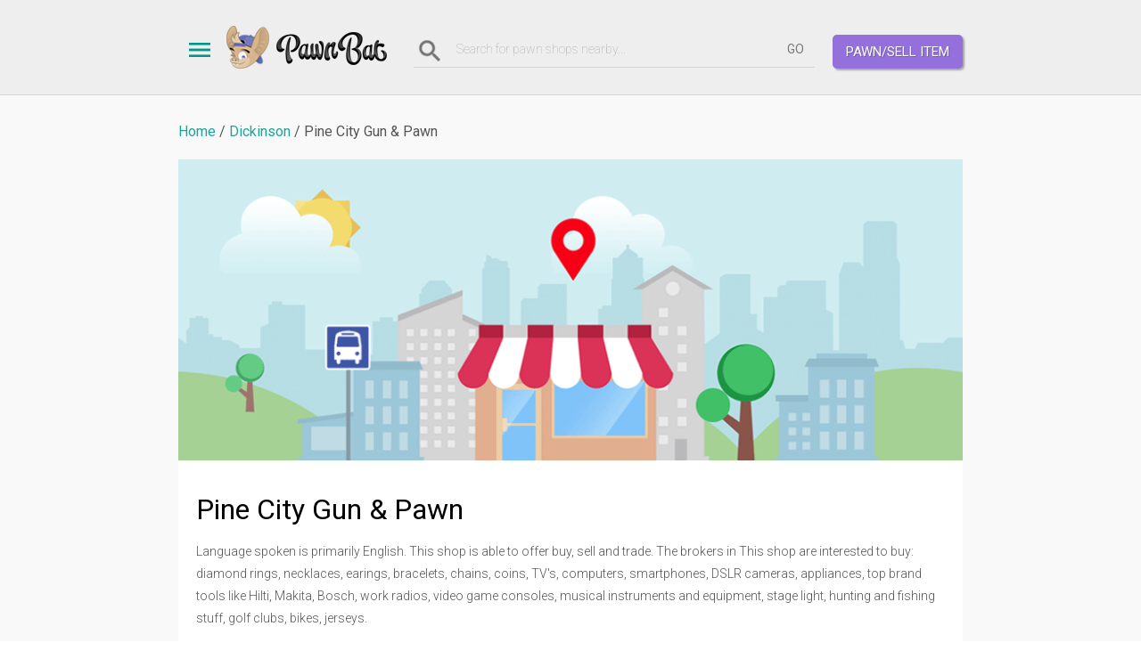

--- FILE ---
content_type: text/html; charset=utf-8
request_url: https://pawnbat.com/pawn-shops/AL/dickinson/32802-pine-city-gun-pawn.html
body_size: 6768
content:
<!DOCTYPE html PUBLIC "-//W3C//DTD XHTML 1.0 Transitional//EN"
        "http://www.w3.org/TR/xhtml1/DTD/xhtml1-transitional.dtd">
<html xmlns="http://www.w3.org/1999/xhtml">
<head>
            <!-- Global site tag (gtag.js) - Google Analytics -->
        <script async src="https://www.googletagmanager.com/gtag/js?id=UA-111759591-1"></script>
        <script>
            window.dataLayer = window.dataLayer || [];

            function gtag() {
                dataLayer.push(arguments);
            }

            gtag('js', new Date());
            gtag('config', 'UA-111759591-1');
        </script>
            <title>Pine City Gun &amp; Pawn - Pawn Shop in Dickinson - 2167 US-43, Jackson, AL 36545, USA</title>
    <meta name="viewport" content="width=device-width,initial-scale=1,maximum-scale=1,minimum-scale=1,user-scalable=no">
    <meta name="description" content="Find out how much you can pawn off your stuff for in Dickinson. Interest and fees pawn calculator, instant pawn price estimator. Reviews, tips and recommendations about cash loans, cash for gold service and inventory in Pine City Gun &amp; Pawn pawn shop from other customers.">
    <meta name="apple-mobile-web-app-title" content="PawnBat (US)">
    <meta name="theme-color" content="#20A397">
    <meta property="og:place:location:latitude" content="31.525799">
    <meta property="og:place:location:longitude" content="-87.9076564">
    <meta property="og:locale" content="en-gb">
    <meta property="og:type" content="place">
    <meta property="og:title" content="Pine City Gun &amp; Pawn - Pawn Shop in Dickinson - 2167 US-43, Jackson, AL 36545, USA">
    <meta property="og:description" content="Find out how much you can pawn off your stuff for in Dickinson. Interest and fees pawn calculator, instant pawn price estimator. Reviews, tips and recommendations about cash loans, cash for gold service and inventory in Pine City Gun &amp; Pawn pawn shop from other customers.">
    <meta property="og:url" content="https://pawnbat.com/pawn-shops/AL/dickinson/32802-pine-city-gun-pawn.html">
    <meta property="og:site_name" content="PawnBat (US)">
    <meta property="og:image" content="https://pawnbat.com/assets/covers/pawnbat.jpg">
    <meta name="twitter:card" content="summary">
    <meta name="twitter:description" content="Find out how much you can pawn off your stuff for in Dickinson. Interest and fees pawn calculator, instant pawn price estimator. Reviews, tips and recommendations about cash loans, cash for gold service and inventory in Pine City Gun &amp; Pawn pawn shop from other customers.">
    <meta name="twitter:title" content="Pine City Gun &amp; Pawn - Pawn Shop in Dickinson - 2167 US-43, Jackson, AL 36545, USA">
    <meta name="twitter:image:src" content="https://pawnbat.com/assets/covers/pawnbat.jpg">
    <link rel="canonical" href="https://pawnbat.com/pawn-shops/AL/dickinson/32802-pine-city-gun-pawn.html">
    <link rel="manifest" href="https://pawnbat.com/manifest.json">
    <link rel="apple-touch-icon" sizes="180x180" href="https://pawnbat.com/assets/favicons/apple-touch-icon.png">
    <link rel="icon" sizes="32x32" type="image/png" href="https://pawnbat.com/assets/favicons/favicon-32x32.png">
    <link rel="icon" sizes="192x192" type="image/png" href="https://pawnbat.com/assets/favicons/android-chrome-192x192.png">
    <link rel="icon" sizes="16x16" type="image/png" href="https://pawnbat.com/assets/favicons/favicon-16x16.png">
    <link rel="mask-icon" color="#ffffff" href="https://pawnbat.com/assets/favicons/safari-pinned-tab.svg">
    <link rel="shortcut icon" href="https://pawnbat.com/assets/favicons/favicon.ico">
    <link rel="stylesheet" type="text/css" href="https://pawnbat.com/template/common.cache44.css">
    <link rel="stylesheet" type="text/css" href="https://pawnbat.com/template/adaptive.cache44.css">
    <link rel="stylesheet" type="text/css" href="//fonts.googleapis.com/css?family=Roboto:400,300,100&amp;subset=latin">
    <link rel="stylesheet" type="text/css" href="//fonts.googleapis.com/css?family=Roboto+Condensed:400,700,300&amp;subset=latin">
    <link rel="stylesheet" type="text/css" href="https://pawnbat.com/template/slick-1.8.1/slick/slick.css">
    <link rel="stylesheet" type="text/css" href="https://pawnbat.com/template/slick-1.8.1/slick/slick-theme.css">
    <script src="https://pawnbat.com/include/js/jquery.js"></script>
    <script src="https://pawnbat.com/include/js/jquery.autocomplete.min.js"></script>
    <script src="https://pawnbat.com/include/js/thickbox.js"></script>
    <script src="https://pawnbat.com/template/common.cache44.js"></script>
    <script src="https://pawnbat.com/assets/js/app.js"></script>
    <script src="https://pawnbat.com/template/slick-1.8.1/slick/slick.js"></script>
    <script src="https://cdn.onesignal.com/sdks/OneSignalSDK.js" async></script>
    <script>
            var OneSignal = window.OneSignal || [];
            OneSignal.push(['init', {
                appId: '808d4d37-67b6-4c5f-b9c7-bce5b4650bbe',
                safari_web_id: 'web.onesignal.auto.0a199198-d5df-41c5-963c-72a0258657aa',
                autoRegister: true,
                welcomeNotification: {disable: true,},
                welcomeNotification: {
                    disable: false
                },
                httpPermissionRequest: {enable: false,},
                notifyButton: {enable: false,},
                notifyButton: {
                    enable: true,
                    size: 'small',
                    theme: 'inverse',
                    position: 'bottom-left',
                    prenotify: true,
                    showCredit: false
                }
            }]);
    </script>
    <script>
        if('serviceWorker' in navigator) {
            window.addEventListener('load', function() {
                navigator.serviceWorker.register('/sw.js').then(function(registration) {
                    console.log('ServiceWorker registration successful with scope: ', registration.scope);
                }, function(err) {
                    console.log('ServiceWorker registration failed: ', err);
                });
            });
        }
</script>
    <script type="application/ld+json">{"@context":"http:\/\/schema.org","@type":"PawnShop","image":"https:\/\/pawnbat.com\/images\/store\/32802.jpg","name":"Pine City Gun & Pawn","address":{"@type":"PostalAddress","streetAddress":"2167 US-43, Jackson, AL 36545, USA","addressLocality":"Dickinson","addressRegion":"AL","postalCode":"36545\n2503","addressCountry":"US"},"geo":{"@type":"GeoCoordinates","latitude":"31.525799","longitude":"-87.9076564"},"telephone":"+1 251-247-1060","aggregateRating":{"@type":"AggregateRating","bestRating":5,"ratingValue":"4.00","reviewCount":4}}</script>
    <script type="application/ld+json">{"@context":"http:\/\/schema.org","@type":"Organization"}</script>
</head>

<body class="desktop">
<div id="header_pre"></div>
<div id="header">
    <div class="wrap">
        <a href="#" class="switch"><span class="ico ico_switch"></span></a>
        <a href="/" class="logo"></a>
        <a href="/loan.html" class="btn_loan d_loan">PAWN/SELL ITEM</a>
                    <div class="search">
                <form method="get" action="/pawn-shops-search.html">
                    <a class="ico ico_search" href="#"
                       onclick="$('#header').toggleClass('header_search'); window.setTimeout(function() { $('#search_fld').trigger('focus'); }, 50); return false"></a>
                    <input type="text" name="search" placeholder="Search for pawn shops nearby..." value=""
                           class="input" id="search_fld" autocomplete="off"/>
                    <input type="submit" value="GO" class="but"/>
                </form>
            </div>
            </div>
</div>
<link rel="stylesheet" href="/template/dscountdown.css" type="text/css" media="all"/><script src="/template/dscountdown.min.js"></script>	<div class="content">
		<div class="wrap">

			<ul class="tree" itemscope itemtype="http://schema.org/BreadcrumbList">
				<li itemprop="itemListElement" itemscope itemtype="http://schema.org/ListItem">
					<a itemprop="item" href="/"><span itemprop="name">Home</span></a>
					<meta itemprop="position" content="1">
				</li>
															<li itemprop="itemListElement" itemscope itemtype="http://schema.org/ListItem">
							<a itemprop="item" href="/pawn-shops/AL/dickinson/"><span itemprop="name">Dickinson</span></a>
							<meta itemprop="position" content="4">
						</li>
													<li itemprop="itemListElement" itemscope itemtype="http://schema.org/ListItem">
								<span itemprop="name">Pine City Gun & Pawn</span>
								<meta itemprop="position" content="5">
							</li>
																		</ul>

			
							<div class="block">
					<img class="block_img" src="/images/pawnbat_store_block.png" alt="PawnBat Shop">
				</div>

				<div class="block block_name">
					<h1>
						Pine City Gun & Pawn					</h1>

										<div class="text">
						Language spoken is primarily English. This shop is able to offer buy, sell and trade. The brokers in This shop are interested to buy: diamond rings, necklaces, earings, bracelets, chains, coins, TV's, computers, smartphones, DSLR cameras, appliances, top brand tools like Hilti, Makita, Bosch, work radios, video game consoles, musical instruments and equipment, stage light, hunting and fishing stuff, golf clubs, bikes, jerseys.					</div>

					<div class="clear"></div>

					<div class="block_col">
						<div class="col1">
							<div class="col">SHARE:</div>
							<div class="social">
								<a rel="nofollow noopener" href="https://www.facebook.com/sharer/sharer.php?s=100&p[url]=https%3A%2F%2Fpawnbat.com%2Fpawn-shops%2FAL%2Fdickinson%2F32802-pine-city-gun-pawn.html" class="ico ico_fb" target="_blank"></a>
								<a rel="nofollow noopener" href="http://twitter.com/intent/tweet?source=sharethiscom&url=https%3A%2F%2Fpawnbat.com%2Fpawn-shops%2FAL%2Fdickinson%2F32802-pine-city-gun-pawn.html" class="ico ico_tw" target="_blank"></a>
								<a rel="nofollow noopener" href="https://plus.google.com/share?url=https%3A%2F%2Fpawnbat.com%2Fpawn-shops%2FAL%2Fdickinson%2F32802-pine-city-gun-pawn.html" class="ico ico_gp" target="_blank"></a>
							</div>
						</div>
						<div class="col2">
															<a href="/claim.html?id_store=32802">CLAIM BUSINESS</a>
													</div>
													<div class="col3">
								<div class="rating" title="Rating: 4.00">
									<div>
										<span>★</span><span>★</span><span>★</span><span>★</span><span>★</span>
										<div style="width:80%">
											<span>★</span><span>★</span><span>★</span><span>★</span><span>★</span>
										</div>
									</div>
								</div>
																	<div class="rew">
										<a href="#comments">REVIEWS</a>
									</div>
															</div>
											</div>
					<div class="clear">&nbsp;</div>
				</div>

				<div class="block_br">&nbsp;</div>

				<div class="block block_name">
					<div class="block_calc">
						<div class="col1"></div>
						<div class="col2">
							<h2>Pawn Value Price Estimator</h2>
							<p class="text">Use our <b>INSTANT</b> pawn loan estimator to find out how much pawn shops in <b>Dickinson</b> may pay you for your stuff before even brining it to the store.
							</p>
							<a class="button" href="/estimator.html">GET THE PRICE</a>
						</div>
					</div>
					<div class="clear">&nbsp;</div>
				</div>

				<div class="block_br">&nbsp;</div>

				<div class="block">
					<div class="block_lstore">
					<div class="embd-elem">
					<div class="additional-section section-apply-for-a-loan" data-section-name="apply-for-a-loan" data-store-id="32802" data-store-email-address="ewjp4@comcast.net">
								<div>
									<div class="additional-section-img">
										<img src="https://pawnbat.com//img/Apply-For-A-Loan-Icon.png">
									</div>
									<div class="additional-section-description">
										<div class="additional-section-caption"><h3>Apply for a loan</h3></div>
										<div class="additional-section-sub-caption">Start with getting a free quote.</div>
									</div>
								</div>
							</div><div class="additional-section section-looking-to-buy" data-section-name="looking-to-buy" data-store-id="32802" data-store-email-address="ewjp4@comcast.net">
							<div>
								<div class="additional-section-img">
									<img src="https://pawnbat.com//img/Looking-To-Buy-Icon.png">
								</div>
								<div class="additional-section-description">
									<div class="additional-section-caption"><h3>Looking to Buy</h3></div>
									<div class="additional-section-sub-caption">Ask if the item you need is in stock.</div>
								</div>
							</div>
						</div><div class="additional-section section-contact-us" data-section-name="contact-us" data-store-id="32802">
								<div>
									<div class="additional-section-img">
										<img src="https://pawnbat.com//img/Contact-Us-Icon.png">
									</div>
									<div class="additional-section-description">
										<div class="additional-section-caption"><h3>Contact Us</h3></div>
										<div class="additional-section-sub-caption">Send a message to this location.</div>
									</div>
								</div>
							</div>					</div>
            												<!-- <h2>
							<span class="ico ico_tab4"></span>
							What pawn shop offers:
						</h2> -->

						<!-- <div class="services"> -->
							<div class="business-functions"><div class="hz" style="display: grid;"><h2>Business Type</h2><div class="services"><div class="item">Pawn Shop</div></div></div><div class="hz" style="display: grid;"><h2>Available Services</h2><div class="services"><div class="item">Pawn Loans</div><div class="item">Jewelry, Gold Buyer</div><div class="item">Coins, Paper Money Buyer</div><div class="item">Layaway Program</div><div class="item">Watch Battery Replacement</div></div></div><div class="hz" style="display: grid;"><h2>Accepted Items</h2><div class="services"><div class="item">Jewelry</div><div class="item">Electronics</div><div class="item">Video Games</div><div class="item">Tools</div><div class="item">Music Stuff</div><div class="item">Sports, Rec</div><div class="item">Household</div><div class="item">Art, Collectibles</div><div class="item">Clothing</div><div class="item">Auto, Moto</div><div class="item">Firearms</div><div class="item">Miscellaneous</div></div></div><div class="hz" style="display: grid;"><h2>Payment Methods</h2><div class="services"><div class="item">Cash</div><div class="item">Debit Cards</div></div></div></div>														<div class="clear"></div>
						<!-- </div> -->
																					<div class="clear"></div>
								<a name="comments"></a>
								<div class="comments-container">
									<h2>
										<span class="ico ico_faq"></span>Reviews
									</h2>
									<div class="comments">
									</div>
									<div class="load-more-comments-container">
										<input type="submit" id="load-more-comments" name="save" value="LOAD MORE" class="button">
									</div>
								</div>
																				<div class="leave-comment-block">
							<h2>
								<span class="ico ico_faq"></span>Leave your own review
							</h2>
							<form method="post" action="" id="leave-comment-about-store" enctype="multipart/form-data">
								<div class="contact">

									<input type="hidden" name="id_store" id="id_store" value="32802" />

									<div class="fld section-1">
										<span class="ico ico_user"></span>
										<input type="text" name="name" id="visitor_name" value="" class="input req" placeholder="Name" />
									</div>

									<div class="fld">
										<span class="ico ico_email"></span>
										<input type="text" name="email" id="visitor_email" value="" class="input req_email" placeholder="Email" />
									</div>

									<div class="fld">
										<span class="ico ico_text"></span>
										<textarea name="descr" id="visitor_comment" rows="1" cols="" wrap="virtual" placeholder="Message" class="req"></textarea>
									</div>

									<div class="fld">
										<div class="rating-block-caption">Rating</div>
										<div class="rating" title="Rating">
											<div class="rating-block">
												<span id="star_1">★</span><span id="star_2">★</span><span id="star_3">★</span><span id="star_4">★</span><span id="star_5">★</span>
												<!-- <div style="width: 0">
													<span id="star1_1">★</span><span id="star1_2">★</span><span id="star1_3">★</span><span id="star1_4">★</span><span id="star1_5">★</span>
												</div> -->
												<input type="hidden" id="store_rating" name="store_rating" value="0" />
											</div>
										</div>
									</div>

									<div class="clear"></div>

									<div class="buts additional-padding">
										<input type="submit" id="submit-store-comment" name="save" value="SUBMIT" class="button" />
									</div>
								</div>
								<input type="hidden" name="confirm_submit" value="0" class="confirm_submit" />
							</form>
						</div>


					</div>

					<div class="block_rstore">
            						<h2>Contact Information</h2>
						<div class="seller">
							<table border="0" cellspacing="0" cellpadding="0" width="100%">
								<tr>
									<th>
										<span class="ico ico_card"></span>
									</th>
									<td>
										2167 US-43, Jackson, AL 36545, USA									</td>
								</tr>
																	<tr>
										<th><span class="ico ico_phone"></span></th>
										<td>
											<a href="tel:(251) 247-1060">(251) 247-1060</a>
										</td>
									</tr>
																		<tr>
										<th><span class="ico ico_website"></span></th>
										<td>
											<a rel="nofollow noopener" href="https://www.facebook.com/pg/EddiesPawnAZ/about/?ref=page_internal" target="_blank">Open website</a>
										</td>
									</tr>
																								</table>
													</div>

						
						<br>

						<h2 id="go-to-map">
							<span class="ico ico_locate"></span> Map
						</h2>
            			<a href="https://maps.google.com/?cid=15485325846122908745" target="_blank"><img src="/images/store_map/32802.png"></a><br>
			<br>
											</div>
				</div>
							<div class="clear"></div>
		</div>
	</div>
    <div id="footer">
        <a href="/sitemap.html" class="sitemap">Sitemap</a>
        <div class="wrap">
            <a href="/contact.html"><span class="ico_b ico_contact"></span>Contacts</a>
            <!--a href="/buyer.html"><span class="ico_b ico_buy"></span>Buyers</a-->
            <!--<a href="/seller.html"><span class="ico_b ico_sell"></span>Sellers</a>-->
            <a href="/admin_login.html"><span class="ico_b ico_sell"></span>Register your pawn shop</a>
            <!-- <a href="https://www.facebook.com/profile.php?id=100009702008281" rel="nofollow"><span class="ico_b ico_fb"></span>Friends</a> -->
            <a href="https://www.facebook.com/PawnBat-USA-962331053865081" rel="nofollow"><span class="ico_b ico_fb"></span>Friends</a>
        </div>
        <center><img src="/images/powered_by_google_on_white.png" alt="Powered by Google"></center>
    </div>
    <div id="switch">
        <div class="tabs">
            <div class="wrap">
                <a href="/loan.html" class="btn_loan m_loan">PAWN/SELL ITEM</a>
                <a href="/loan-inquires/"><span class="ico ico_tab6"></span>CASH REQUEST</a>
                <a href="/estimator.html"><span class="ico ico_menu4"></span>ESTIMATOR</a>
                <a href="#" rel="1" class="act"><span class="ico ico_tab1"></span>RETAIL SALES</a>
                <a href="/nearme.html"><span class="ico ico_tab2"></span>FIND PAWN SHOP</a>
                <!--<a href="#" rel="2"><span class="ico ico_tab2"></span>LOCATIONS</a>-->
                <!--a href="/buyer.html"><span class="ico ico_tab3"></span>FOR BUYERS</a-->
                <a href="/admin_login.html"><span class="ico ico_tab4"></span>LOGIN</a>
                <a href="/looking-to-buy.html"><span class="ico ico_tab3"></span>WISH LIST</a>
                <!--<a href="/seller.html"><span class="ico ico_tab4"></span>FOR SELLERS</a>-->
                <!--<a href="/ecommerce-module.html"><span class="ico ico_tab3"></span>ECOMMERCE MODULE</a>-->
                <!--a href="/blog.html"><span class="ico ico_tab5"></span>PAWNBAT BLOG</a-->
            </div>
        </div>
        <div class="wrap">
            <noindex>
                <div class="tab tab_category" id="sw_tab1">
                                            <a class="item" href="/jewelry/"><span
                                    class="ico_b ico_group3"></span>Jewelry                        </a>
                                                <a class="item" href="/tools/"><span
                                    class="ico_b ico_group8"></span>Tools                        </a>
                                                <a class="item" href="/sports-rec/"><span
                                    class="ico_b ico_group10"></span>Sports, Rec                        </a>
                                                <a class="item" href="/electronics/"><span
                                    class="ico_b ico_group6"></span>Electronics                        </a>
                                                <a class="item" href="/video-games/"><span
                                    class="ico_b ico_group7"></span>Video Games                        </a>
                                                <a class="item" href="/music-stuff/"><span
                                    class="ico_b ico_group9"></span>Music Stuff                        </a>
                                                <a class="item" href="/household/"><span
                                    class="ico_b ico_group11"></span>Household                        </a>
                                                <a class="item" href="/art-collectibles/"><span
                                    class="ico_b ico_group15"></span>Art, Collectibles                        </a>
                                                <a class="item" href="/clothing/"><span
                                    class="ico_b ico_group16"></span>Clothing                        </a>
                                                <a class="item" href="/auto-moto/"><span
                                    class="ico_b ico_group17"></span>Auto, Moto                        </a>
                                                <a class="item" href="/firearms/"><span
                                    class="ico_b ico_group18"></span>Firearms                        </a>
                                                <a class="item" href="/kids-babies/"><span
                                    class="ico_b ico_group38"></span>Kids, Babies                        </a>
                                                <a class="item" href="/miscellaneous/"><span
                                    class="ico_b ico_group39"></span>Miscellaneous                        </a>
                                            <div class="clear"></div>
                </div>
            </noindex>
            <div class="tab tab_location" id="sw_tab2">
                                <div class="col">
                    <ul>
                                                <li>
                            <a href="/pawn-shops/AL/">Alabama</a>
                        </li>
                                                <li>
                            <a href="/pawn-shops/AK/">Alaska</a>
                        </li>
                                                <li>
                            <a href="/pawn-shops/AZ/">Arizona</a>
                        </li>
                                                <li>
                            <a href="/pawn-shops/AR/">Arkansas</a>
                        </li>
                                                <li>
                            <a href="/pawn-shops/CA/">California</a>
                        </li>
                                                <li>
                            <a href="/pawn-shops/CO/">Colorado</a>
                        </li>
                                                <li>
                            <a href="/pawn-shops/CT/">Connecticut</a>
                        </li>
                                                <li>
                            <a href="/pawn-shops/DE/">Delaware</a>
                        </li>
                                                <li>
                            <a href="/pawn-shops/DC/">District of Columbia</a>
                        </li>
                                                <li>
                            <a href="/pawn-shops/FL/">Florida</a>
                        </li>
                                                <li>
                            <a href="/pawn-shops/GA/">Georgia</a>
                        </li>
                                                <li>
                            <a href="/pawn-shops/HI/">Hawaii</a>
                        </li>
                                                <li>
                            <a href="/pawn-shops/ID/">Idaho</a>
                        </li>
                                                <li>
                            <a href="/pawn-shops/IL/">Illinois</a>
                        </li>
                                            </ul>
                </div>
                <div class="col">
                    <ul>
                                                <li>
                            <a href="/pawn-shops/IN/">Indiana</a>
                        </li>
                                                <li>
                            <a href="/pawn-shops/IA/">Iowa</a>
                        </li>
                                                <li>
                            <a href="/pawn-shops/KS/">Kansas</a>
                        </li>
                                                <li>
                            <a href="/pawn-shops/KY/">Kentucky</a>
                        </li>
                                                <li>
                            <a href="/pawn-shops/LA/">Louisiana</a>
                        </li>
                                                <li>
                            <a href="/pawn-shops/ME/">Maine</a>
                        </li>
                                                <li>
                            <a href="/pawn-shops/MD/">Maryland</a>
                        </li>
                                                <li>
                            <a href="/pawn-shops/MA/">Massachusetts</a>
                        </li>
                                                <li>
                            <a href="/pawn-shops/MI/">Michigan</a>
                        </li>
                                                <li>
                            <a href="/pawn-shops/MN/">Minnesota</a>
                        </li>
                                                <li>
                            <a href="/pawn-shops/MS/">Mississippi</a>
                        </li>
                                                <li>
                            <a href="/pawn-shops/MO/">Missouri</a>
                        </li>
                                                <li>
                            <a href="/pawn-shops/MT/">Montana</a>
                        </li>
                                                <li>
                            <a href="/pawn-shops/NE/">Nebraska</a>
                        </li>
                                            </ul>
                </div>
                <div class="col">
                    <ul>
                                                <li>
                            <a href="/pawn-shops/NV/">Nevada</a>
                        </li>
                                                <li>
                            <a href="/pawn-shops/NH/">New Hampshire</a>
                        </li>
                                                <li>
                            <a href="/pawn-shops/NJ/">New Jersey</a>
                        </li>
                                                <li>
                            <a href="/pawn-shops/NM/">New Mexico</a>
                        </li>
                                                <li>
                            <a href="/pawn-shops/NY/">New York</a>
                        </li>
                                                <li>
                            <a href="/pawn-shops/NC/">North Carolina</a>
                        </li>
                                                <li>
                            <a href="/pawn-shops/ND/">North Dakota</a>
                        </li>
                                                <li>
                            <a href="/pawn-shops/OH/">Ohio</a>
                        </li>
                                                <li>
                            <a href="/pawn-shops/OK/">Oklahoma</a>
                        </li>
                                                <li>
                            <a href="/pawn-shops/OR/">Oregon</a>
                        </li>
                                                <li>
                            <a href="/pawn-shops/PA/">Pennsylvania</a>
                        </li>
                                                <li>
                            <a href="/pawn-shops/RI/">Rhode Island</a>
                        </li>
                                                <li>
                            <a href="/pawn-shops/SC/">South Carolina</a>
                        </li>
                                                <li>
                            <a href="/pawn-shops/SD/">South Dakota</a>
                        </li>
                                            </ul>
                </div>
                <div class="col">
                    <ul>
                                                <li>
                            <a href="/pawn-shops/TN/">Tennessee</a>
                        </li>
                                                <li>
                            <a href="/pawn-shops/TX/">Texas</a>
                        </li>
                                                <li>
                            <a href="/pawn-shops/UT/">Utah</a>
                        </li>
                                                <li>
                            <a href="/pawn-shops/VT/">Vermont</a>
                        </li>
                                                <li>
                            <a href="/pawn-shops/VA/">Virginia</a>
                        </li>
                                                <li>
                            <a href="/pawn-shops/WA/">Washington</a>
                        </li>
                                                <li>
                            <a href="/pawn-shops/WV/">West Virginia</a>
                        </li>
                                                <li>
                            <a href="/pawn-shops/WI/">Wisconsin</a>
                        </li>
                                                <li>
                            <a href="/pawn-shops/WY/">Wyoming</a>
                        </li>
                                            </ul>
                </div>
                <div class="clear"></div>
            </div>
        </div>
    </div>
<!--
<div id="embed_footer">
  <div class="wrap">
    <div class="powered">Powered by </div>
    <a href="/" target="_blank" class="logo"></a>
    Pawn Inventory & Sales<br>Management System
  </div>
</div>
<div id="the_end"></div>
--><!-- Yandex.Metrika counter -->
<script type="text/javascript" >
   (function(m,e,t,r,i,k,a){m[i]=m[i]||function(){(m[i].a=m[i].a||[]).push(arguments)};
   m[i].l=1*new Date();k=e.createElement(t),a=e.getElementsByTagName(t)[0],k.async=1,k.src=r,a.parentNode.insertBefore(k,a)})
   (window, document, "script", "https://mc.yandex.ru/metrika/tag.js", "ym");

   ym(47295069, "init", {
        clickmap:true,
        trackLinks:true,
        accurateTrackBounce:true,
        webvisor:true,
        trackHash:true,
        ecommerce:"dataLayer"
   });
</script>
<noscript><div><img src="https://mc.yandex.ru/watch/47295069" style="position:absolute; left:-9999px;" alt="" /></div></noscript>
<!-- /Yandex.Metrika counter -->
</body>
</html>

--- FILE ---
content_type: text/css
request_url: https://pawnbat.com/template/adaptive.cache44.css
body_size: 5517
content:
html, body {
  -ms-text-size-adjust: 100%;
  -webkit-text-size-adjust: 100%;
}

input[type=button], input[type=submit] {
    -webkit-appearance: none;
}

.h1_line h1 {display:none;}

@media (max-width: 1024px) {
}


@media (max-width: 768px) {
body { min-width:320px;font:300 13px/20px Roboto}
.wrap {width:auto; margin:0 10px}
/*.wrap {box-shadow:0 0 1px red inset}
.wrap div {box-shadow:0 0 1px blue inset}
*/

.content .wrap {padding:30px 0}

#header_pre {height:79px}
#header .wrap {padding:15px 0}
#header .wrap_admin {height:48px; padding:10px 10px}
#header .switch {padding:15px 12px 15px 6px; float:left;}
#header .switch .ico {width:36px}
#header .search {width:auto; border-bottom:none}
#header .search .input, #header .search .but {display:none}
#header.header_search  .search .input,  #header.header_search .search .but {display:inline}
#header.header_search .search {float:none; width:auto; border-bottom:1px solid #D2D2D2; padding:10px 50px 0 30px; position:relative;}
#header.header_search .search .input {width:100%; }
#header.header_search .search .ico {position:absolute; left:0; top:10px;}
#header.header_search .search .but {position:absolute; right:0; top:10px;}
#header.header_search .logo, #header.header_search .switch {display:none}
/*
#header .search .ico {margin:6px}
#header .search .input {width:500px; background:none; border:none; height:30px; margin:0 10px;}
#header .search .but {background:none; border:none; height:30px; width:30px; color:#777}
*/

#footer .wrap {padding:15px 0; height:270px; width:200px; margin:0 auto }
#footer .wrap a {margin:0 0 20px 0;}

p, h1, h2, .h2, h3, h4, h5, ul { padding-bottom:15px}
h1 {font:24px/26px Roboto; color:#000;}
h2, .h2 {font:20px/30px Roboto; color:#333;}
li {list-style:square; margin:0 0 3px 20px;}

.bigico, .bigico_r  {float:none; display:block; margin:-80px auto; transform: scale(0.5,0.5);-webkit-transform: scale(0.5,0.5);}


.block .wrap {padding:20px 0; min-height:210px; width:auto; text-align:center}
.block .wrap h2 {margin:0px 0 0 0;}

.block_pr1 {background:#CEEDF2 url(/images/seller_header.png) bottom center no-repeat; background-size:100% auto;}
.block_pr1 .wrap { height:300px; text-align:center; padding-top:40px;}
.block_pr9 .wrap {min-height:0; text-align:center; padding:50px 70px;}
.block_pr11 {background:#EEEBF3 url(/images/buyer_header.png) bottom right no-repeat; background-size:120% auto;}
.block_pr11 .wrap { height:360px; padding:20px;}
.block_pr11 .wrap h2 {margin:0 0 0;}
.block_pr11 .wrap p {width:auto;}

.block_gr {background:#EEEEEE}


.feature h1 {font:26px/30px Roboto; margin:0 0 20px 0;}
.feature .l {float:none; width:auto; padding:0; border-right:none; clear:both;}
.feature .r {float:none; width:auto; padding:0; min-height:100px; clear:both}
.feature .item {height:80px; padding:10px 0}
.feature .item .ico {margin:0 20px 0 0}
.feature .item .ico_feat5 {margin:0 30px 22px 12px}
.feature .item a {text-decoration:none; font-weight:400}
.feature {margin:0 0 35px 0;}

.products {margin:0 0 15px 0;}
.products label {float:none; display:block; width:160px; margin:0 auto;/}
.products label input {}
.products h2 {font:24px/28px Roboto; margin:0 0 20px 0; text-align:center;}
.products .group {float:none; margin:0; width:auto; padding:0}
.products .group .head, .products .group_big .head {box-shadow:2px 2px 2px rgba(0,0,0,0.3); font:14px/24px Roboto; text-align:center;text-transform:uppercase; padding:15px; margin:0 0 22px 0;}
.products .group .head { }
.products .group_big .head {float:none; width:200px; margin:0 auto 10px; display:none}
.products h2 {font:18px/36px Roboto; margin:0 auto 20px; width:250px; text-align:center}
.products h2 .ico {margin:-16px -6px -16px -16px; transform: scale(0.5,0.5);-webkit-transform: scale(0.5,0.5); float:none; display:inline-block; vertical-align:top}
.products .head {background:#fff; color:#009688}
.products .head a.ico, .products .head a.ico_r {display:none !important}
.products .pages {display:none !important}


.products .in {overflow:hidden; height:270px; margin:0 -10px}
.products .inw {width:10000px; height:270px;}
.products a.item {float:left; color:#555; text-decoration:none; font:14px/20px Roboto; overflow:hidden; width:124px; margin:0 13px 0 14px;}
.products .group a.item {margin:0 13px 0 14px;}
.products a.item strike {color:#999}
.products a.item strike ~ b {color:#D21D1D}

.products .in_ {width:300px; margin:0 auto}

.news {margin:0 0 40px 0}
.news h2 {font:22px/30px Roboto; margin:0; text-align:center}
.news .nav {float:none; margin:0 auto 20px}
.news .nav a {text-decoration:none; text-transform:uppercase}
.news .item {float:left; width:272px; background:#fff; box-shadow:1px 1px 3px rgba(0,0,0,0.2); margin:5px 30px 0 0; color:#555; text-decoration:none}
.news .item .img {float:left; width:134px; height:190px}
.news .item .text {float:left; width:104px; height:160px; padding:15px;}
.news .item .text i {color:#20A397; font:14px/20px Roboto; display:block; margin:10px 0 0;}
.news .in {overflow:hidden; height:200px; width:280px; margin:0 auto;}
.news .inw {width:10000px; height:200px;}
.news .in_ {width:262px; margin:0 auto;}
.news .in_ .item {margin:0 0 20px 0;}
.products .pages {border-top:1px solid #ccc; text-align:right; padding:10px 0 30px 0;}

.newsletter {padding-left:0}
.newsletter .bigico {display:none}
.newsletter h2 {font:20px/24px Roboto; }
.newsletter form {padding:20px 30px 20px 20px;}
.newsletter form .input {width:100%; display:block; margin:0 0 10px 0;}

.tree {font:16px/22px Roboto; margin:-20px 0 20px}

.product .l {float:none; margin:0 auto 20px;}
.product .r {float:none; width:auto; margin:0 0 20px 0;}
.product .rl {float:none; width:auto; margin:0 0 20px 0;}
.product .rr {float:none; width:auto; margin:0 0 20px 0;}
.product .tips {height:50px;}
.product .tips .ico {width:32px; height:46px; margin:0 5px 0 0}
.product .r .text {padding:20px 0 0 0;}
.product .social {height:80px;}

.product .ritems .price {font:12px Roboto;}
.product .ritems .price div {font:16px/24px Roboto;padding:2px 6px; margin:0 0 5px auto; min-width:40px; text-align:center;}
.product .ritems .price div .ico_r {display:none}
.product .ritems .sold {font:12px Roboto;}
.product .ritems .sold div {font:14px/24px Roboto; padding:2px 5px}
.product .ritems td {padding:5px 5px; border-color:#e4e4e4}

.seller .l {float:none; width:auto; margin:0 0 20px 0;}
.seller .r {float:none; width:auto; margin:0 0 20px 0;}
.seller .rl {float:none; width:auto; margin:0 0 20px 0;}
.seller .rr {float:none; width:auto; margin:0 0 20px 0;}
.seller .tips {height:50px;}
.seller .tips .ico {width:32px; height:46px; margin:0 5px 0 0}
.seller .social {height:80px;}
.seller .l table {background:#fff; border:0px solid #EDEDED; box-shadow:1px 1px 2px #aaa }
.seller .l table td, .seller .l table th { border-bottom:none; padding:7px 2px 7px 12px;}
.seller .l table td span.img {display:none}

.sale_det .l {float:none; width:auto; margin:0 0 20px 0;}
.sale_det .r {float:none; width:auto; margin:0 0 20px 0;}
.sale_det .rl {float:none; width:auto; margin:0 0 20px 0;}
.sale_det .rr {float:none; width:auto; margin:0 0 20px 0;}
.sale_det .tips {height:50px;}
.sale_det .tips .ico {width:32px; height:46px; margin:0 5px 0 0}
.sale_det .social {height:80px;}


.news .one {height:200px;}
.contact {padding:20px;}
.contact .fld {padding:0 10px 25px 34px;}
.contact .fld .ico {margin:0 0 0 -34px;}
.contact .buts label {margin:0 0 10px 0; display:block;}

.products_also {height:780px; margin:0; }
.products_also a.item, .products_also a.item:first-child {margin:10px;}
.products_also a.item span.img {display:block; width:125px; height:125px; margin:0 0 10px 0}

.footer_pre .l {float:none; width:auto; padding:0 0 20px 0}
.footer_pre .r {float:none; width:auto; padding:0 0 20px 0}
.footer_pre .l .ico {width:100px; height:100px; margin:50px 0 20px -120px;}
.footer_pre .newsletter form .input {width:100%; margin:0}
.footer_pre .newsletter form p {padding:0 10px 20px 0;}

.page .l {float:none; width:auto; margin:0 0 30px 0;}
.page .r {float:none; width:auto; margin:0 0 30px 0;}
#calc_request {max-width:500px; margin:20px auto}


.faq a {font:16px/24px Roboto}
.faq .item {border-bottom:1px solid #eee; padding:10px 0;}
.faq .text {display:none}
.faq .item_act .text {display:block; padding:20px 0 10px 20px;}

.note {border-left:2px solid #FF6D00; font:300 13px/20px Roboto; padding:5px 0 5px 20px; color:#777;}

.admin {padding:0; position:statis}
.admin_content {min-height:600px; border-left:2px solid #eee; padding:20px; background:#f9f9f9}
.admin .menu {display:none; position:absolute;left:0; top:0; right:0; width:auto; padding:20px; background:#fff; box-shadow:0 2px 2px rgba(0,0,0,0.5); z-index:1000}
.admin_content h1 { background:#7CC4BD; color:#fff; padding:5px 20px; margin:-20px -20px 20px -20px; font:100 25px/50px Roboto}

.admin_space {padding:0px;margin:0 0 20px 0; }
.admin_block {padding:20px 20px 10px; margin:0 0 20px 0; }
.admin_block .l {float:none; width:auto}
.admin_block .r {float:none; width:auto}
.admin_block .fld {padding:0 20px 30px 0; font:100 14px/24px Roboto; color:#999;}
.admin_block .fld_w_label {padding-left:30px;}
.admin_block .fld_w_label label {margin:2px 0 0 -30px; float:left}
.admin_block .fld_w_cal {position:relative;}
.admin_block .fld_w_cal .ico_a {left:auto; right:15px;}
.admin_block .fld .fld_lab {float:none; width:auto; display:block; padding:0 0 5px 0}
.admin_block .fld .input {width:100%; padding:3px 5px 8px; border:none; background:none; border-bottom:1px solid #D1D1D1}
.admin_block .fld .input2 {padding:3px 5px 8px; border:none; background:none; border-bottom:1px solid #D1D1D1}
.admin_block .fld textarea {width:100%; padding:3px 5px 8px; border:none; background:none; border-bottom:1px solid #D1D1D1; resize:vertical}
.admin_block .buts {font:300 14px/48px Roboto; margin:0 0 20px}
.admin_block .buts_r {text-align:right; padding-right:20px;}
.admin_block .buts .button {min-width:150px;}
.admin_block .buts label {display:block; margin:0 0 10px 0;}
.admin_block .logo {height:48px; line-height:48px; margin:0 0 14px 0;}
.admin_block .logo .ico {height:48px; width:48px; margin:0 10px 0 0}
.admin_news {padding:20px 20px 20px; margin:0 0 20px 0}
.admin_news .ico_r {margin:-14px -14px 0 0;}
.admin_news h2, .admin_news p {padding:0 0 10px 0;}
.admin_request {padding:20px 20px 20px; margin:0 0 20px 0}
.admin_request .ico_r {margin:-14px -14px 0 0;}
.admin_request .line {margin:20px -30px}
.admin_request .l {float:none; width:auto; margin:0 0 10px 0;}
.admin_request .r {float:none; width:auto}

.admin_photo {height:72px; font:14px/60px Roboto}
.admin_photo .ico {width:72px; height:72px; margin:0 20px 0 0}


.admin_adds {height:auto; margin:30px 0 0 0}
.admin_adds .item {float:none; width:auto; padding:0 0 10px 60px}
.admin_adds .item h2 {padding:0 0 5px 0;}
.admin_adds .item .plus {float:left; background:#009688; color:#fff; width:48px; height:48px; text-align:center; font:300 30px/46px Roboto; border-radius:24px; margin:5px 0 0 -60px; box-shadow:1px 1px 2px rgba(0,0,0,0.3); transition:background 0.3s ease; -webkit-transition:background 0.3s ease}
.admin_adds .item .plus:hover {background:#333}

.admin_request .pitem {color:#555; text-decoration:none; font:14px/20px Roboto; overflow:hidden; padding:0 0 0 170px; }
.admin_request .pitem label {float:left; margin:0 0 0 -170px;}
.admin_request .pitem .img {float:left; width:125px; height:125px;margin:0 0 0 -135px;}
.admin_request .rr {text-align:right}
.admin_request .l .ico {margin:0 10px 0 0; opacity:0.5}

#switch { top:79px; box-shadow:0 5px 5px rgba(0,0,0,0.4); position:absolute}
#switch .tabs {background:#fff; height:auto; padding:20px 0}
#switch .tabs a {float:none; display:block; margin:0; padding:10px; border-top:1px solid #eee}
#switch .tabs a:first-child {border-top:none}
#switch .tabs a.act {color:#009688; background:#fff}
#switch .tabs a .ico {margin:0 10px 0 0; opacity:0.5}
#switch .tabs a.act .ico {opacity:1}
#switch .tab {padding:20px 0; border-top:2px solid #eee}
#switch .tab_category a.item {float:none; display:block; margin:0; width:auto; text-align:left; font:300 14px/48px Roboto; height:48px;overflow:hidden; border-top:1px solid #eee}
#switch .tab_category a.item:first-child {border-top:none}
#switch .tab_category a.item .ico_b {float:left; margin:-12px -10px; transform: scale(0.5,0.5);-webkit-transform: scale(0.5,0.5);}
#switch .tab .input {width:280px; display:block; margin:0 0 10px 0}

body.w_switch_adm #switch {display:none;}
body.w_switch_adm .admin .menu {display:block;}

#admin_switch {top:60px}

.admin_content .pages .plus {right:10px;}

.product .filters {height:80px; padding:10px 0 20px}
.product .filters .fil, .product .filters .fil:first-child {float:none; width:auto; margin:0 0 10px 0 }
.product .filters #fil2, .product .filters #fil3 {display:none}

.message {padding:10px 20px; font:300 14px/20px Roboto}
.products .in {
  -webkit-user-select: none;
  -khtml-user-select: none;
  -moz-user-select: none;
  -o-user-select: none;
  user-select: none;
  cursor: move;
  cursor: -moz-grabbing;
  cursor: -webkit-grabbing;
}
.products .in img {
  -webkit-user-drag: none;
  user-drag: none;
  -webkit-touch-callout: none; 
  -webkit-text-size-adjust: none;
  -webkit-user-select: none;
  -khtml-user-select: none;
  -moz-user-select: none;
  -o-user-select: none;
  user-select: none;}
.products .inw {transition:left 0.3s ease;-webkit-transition:left 0.3s ease}
.products .touched .inw {transition:none; -webkit-transition:none}


.map .mapl {float:none;overflow:auto}
.map .mapr {float:none;overflow:auto}
.map iframe {width:100%} 

body.wfilt #filters_pre {height:110px;}
body.wfilt .product .filters {position:fixed; top:79px; left:0; right:0; background:#F9F9F9; margin:0; padding:10px 10px 0; z-index:100; height:40px; box-shadow:0 0 7px 7px #F9F9F9; height:auto}

.empty {font:300 16px/20px Roboto; text-align:center;}
.use_radar {text-align:center; padding:30px 10px;}
.use_radar .ico_b {float:none; margin:0 auto 20px}
.use_radar h3 {font:18px/20px Roboto; padding:0;}

.sellers {margin:0;}
.sellers h2 {margin:20px 0 0 0}
.sellers .seller h3 {font:16px/24px Roboto}
.sellers .seller {float:none; width:auto; margin:0 0 30px 0; height:auto}
.sellers .seller table {background:#fff; border:0px solid #EDEDED; box-shadow:1px 1px 2px #aaa }
.sellers .seller table td, .sellers .seller table th { border-bottom:none; padding:7px 2px 7px 12px;}
.sellers .seller table td span.img {display:none}

#TB_title {font:16px/24px Roboto}
#product_modal {padding:0}
#product_modal div.img {display:none}
#product_modal .det {float:none; width:auto; margin:0 !important;}
#product_modal .seller {float:none; width:auto; background:#fff; padding:15px;}
#product_modal .det table {margin:0 0 10px 0;}
#product_modal .det table th {padding:10px 10px;}
#product_modal .det table td {padding:10px 0;}
#product_modal .seller h3 {font:16px/24px Roboto}
#product_modal .seller table {margin:0}
#product_modal .seller table td b {font-weight:400; color:#000; font-size:16px}
#product_modal .seller span.img {float:right; margin:-5px 0 0 10px; position:relative; overflow:hidden}
#product_modal .seller table th {width:24px; vertical-align:top}
#product_modal .seller table td, #product_modal .seller table th, #product_modal .seller table {border-color:#eee;}
#product_modal .seller table th {padding:10px 10px;}
#product_modal .seller table td {padding:10px 0;}

#product_modal.product_modal_big {margin:0 -15px;}
#product_modal.product_modal_big div.img {display:block; width:100%; float:none; overflow:hidden}
#product_modal.product_modal_big div.img img {width:100%; height:auto}
#product_modal.product_modal_big .det {width:auto}
#product_modal.product_modal_big .seller {display:none}
#TB_ajaxContent {height:auto !important; }
#rico .ico_rico, #rico .ico_rico_act {transform:scale(0.5, 0.5);-webkit-transform:scale(0.5, 0.5);}
#rico {height:70px; padding:5px 0 0 0}
#rico a.close {float:right; color:#fff; font:300 40px/65px Roboto}
#rico a.close:hover {color:#ECCFA7}
#rico .ico_rico {margin:-30px}
#rico .ico_rico_act {margin:-30px -30px -30px -155px;}
#rico .like {padding:12px 15px; margin:5px -100px 0 0px}
#rico .like:before {content:'LIKE US'; font:100 18px/28px Roboto; margin:0 10px 0 0}

.calculate {height:200px;}
.calculate .ico_b {transform:scale(0.5, 0.5);-webkit-transform:scale(0.5, 0.5); margin:-75px -90px -75px -110px;}
.calculate h2 {font:26px/20px Roboto; color:#fff; margin:0; padding:40px 0 10px 0}
.calculate p {font:300 14px/24px Roboto; color:#fff; margin:0 0 10px; }
.calculate a.button_big {font:20px/20px Roboto; padding:5px 10px; border-radius:4px}

.products .calculator_wide {height:auto}
.products .calculator_wide b {width:140px; display:table; padding:5px 0;}
.products .calculator_wide a {position:static; display:block; float:none; text-align:center; width:200px; margin:20px auto 0}
.products .calculator_wide .ico { margin:-5px 20px 10px 0}
.products .calculator_wide i {float:left; margin:0 5px 10px}
.products .calculator_wide div {clear:both; padding:10px 0 0 ;}
.page .l .ico_feat5_big {display:none}
.page .l .ico_feat4_big {display:none}

.anchor {top:-90px}

#snowman {background-size:cover; padding:15px 20px 145px 20px; position:relative; margin:0 0 50px 0; text-align:center;}
#snowman:before {left:50%; top:auto; bottom:-20px; margin:0 0 0 -80px}
#snowman b {display:block;}
.product .ritems .rimages .price_disc {position:absolute; right:auto; left:18px; top:5px;}
.product .ritems .rimages .price_old div:after {right:2px; top:15px;}

#moon {height:450px; background:url(/images/sale_bg.gif) center center; margin:0 0 15px; padding:30px 0 0 0}
#moon div {float:none; margin:0 auto 20px;}

#sale20 {height:495px; width:290px; background:url(/images/sale20_.jpg) center center; margin:0 auto 15px;}

.filters_new {display:none; float:none; width:auto; background:#D0F9F3; padding:20px; margin:-20px -10px 20px;}
.filters_new .item {width:auto;}
.h1_line {background:#5A5B5A; margin:0 -10px 20px}
.h1_line h1 {display:block; color:#fff; padding:7px 10px 11px; line-height:30px; white-space:nowrap; text-overflow:ellipsis; overflow:hidden}
.filters_a {float:right; display:block; background:#139788; color:#fff; text-transform:uppercase; padding:14px 16px; box-shadow:0 2px #329A98 inset}
.filters_b {background:#D0F9F3; color:#333}
.tree {margin:-20px 0 10px;}


.news2, .news2_home {margin-left:0px;}
.news2 .item {float:none; width:auto; margin:0 0 20px; height:auto}

.news2_det{margin-left:0px;}
.news2_det .social {float:none; height:70px;}

.home_blocks {margin:0 0 30px}
.home_blocks .item {float:none; margin:0 auto 20px}
.home_blocks .item1 {display:none}
.home_blocks .item1 {margin-bottom:0; padding-bottom:30px; border-bottom:10px solid #C991C5}


.home_share {padding-left:0px; min-height:311px; margin:0 0 30px 0; text-align:center}
.home_share .h2 {padding-top:20px;}
.home_share .rico_ico {float:none; display:block; margin:0 auto}
.home_share .share {display:inline-block; float:none; transform:scale(0.5); -webkit-transform:scale(0.5); margin:-20px }

.mlswitch {float:none; margin:0 0 10px}
.block_rstore {margin:0; padding: 20px 0;}
.block_col .col1 {width:100%;}
}


@media (max-width: 640px) {

}
@media (max-width: 480px) {
#embed_footer .wrap {text-align:center}
#embed_footer .logo {float:none; display:block; margin:0 auto 20px}
#embed_header {height:54px; padding:0 0 0}
#embed_header .search {height:34px; padding:5px 140px 5px 46px}
#embed_header .search .ico {left:13px; top:11px;}
#embed_header .search .input {height:34px; margin:0;font:14px/34px Roboto}
#embed_header .search .but {height:44px; width:80px; color:#fff; font:14px/44px Roboto; }

.product .rimages .item {float:left; width:46%; margin:0 2% 5px; height:290px;}
.product .rimages .img2 {height:170px}
.product .rimages .img2 img { max-width:100%; height:auto }
.product .ritems .code {float:left; white-space:nowrap; font:12px/16px Roboto; text-align:left; margin:0 -30px 0 0;}
.product .ritems .name {clear:both; margin:0 0 10px 0; font:14px/18px Roboto; height:36px; overflow:hidden}
.product .ritems .code {float:left; white-space:nowrap; font:12px/16px Roboto; text-align:left; margin:0 -30px 0 0;}

#calculator {margin:0 -10px 10px; }
#calculator .result {padding:30px 0 30px 0}
#calculator .result .price {float:none; margin:0 0 20px}
#calculator em {display:block; font:italic 100 13px/20px Roboto}

#calculator .request {padding:30px 0 30px 0; font:italic 14px Arial; }
#calculator .request .ico {display:none}
#calculator .request p {margin:0 0 20px}

#calc_request .request {padding:30px 0 30px 0; font:italic 14px Arial; }
#calc_request .request .ico {display:none}
#calc_request .request p {margin:0 0 20px}

.calculate {height:auto; padding:20px 20px 40px}
.calculate .ico_b {margin:-85px -100px; float:none}
.calculate h2 {padding:0 0 10px 0}
.calculate p {font:300 13px/20px Roboto; color:#fff; margin:0 0 10px; }
.calculate a.button_big {font:20px/20px Roboto; padding:5px 10px; border-radius:4px}
}


@media (max-width: 400px) {
.product .rimages .item {height:280px;}
.product .rimages .img2 {height:160px}
}
@media (max-width: 360px) {
.product .ritems td:first-child {display:none}
.product .rimages .item {height:260px;}
.product .rimages .img2 {height:150px}
}
@media only screen and (-webkit-min-device-pixel-ratio: 1.5),
only screen and (   min--moz-device-pixel-ratio: 1.5),
only screen and (     -o-min-device-pixel-ratio: 15/10),
only screen and (        min-device-pixel-ratio: 1.5),
only screen and (                min-resolution: 144dpi),
only screen and (                min-resolution: 1.5dppx) {
  .ico, .ico_r, .ico_a, .ico_b, .wradio input[type=radio] ~ span, .wradio input[type=radio]:checked ~ span, .wcheckbox2 input[type=checkbox] ~ span, .wcheckbox2 input[type=checkbox]:checked ~ span, .admin_block .fld .select:after
  {
    background-image:url(/images/iconset@x2.cache42.png) !important;
    background-size: 1000px 500px !important;
  }
  .com_ico
  {
    background-size: 370px 210px !important;
  }
  .com_ico1 {background-position:-124px 0}
  .com_ico2 {background-position:0 0}
  .com_ico3 {background-position:-247px 0}
  .home_share .rico_ico {
    background-image:url(/images/pawnbat-rico@x2.png) !important;
    background-size: 192px 211px !important;}
  #calculator .ico, #calculator .ico_r, #calculator .ico_a, #calculator .ico_b
  {
    background-image:url(/images/iconset.2016@x2.png) !important;
    background-size: 1000px 500px !important;
  }
  #calculator .ico_group101 {
    background-image:url(/images/iconset@x2.cache42.png) !important;
    background-size: 1000px 500px !important;
  }
  #header .logo  {
    background-image:url(/images/logo@x2.png) !important;
    background-size: 180px 48px !important;
  }
  .bigico, .bigico_r  {
    background-image:url(/images/iconset_big@x2.png) !important;
    background-size: 270px 2700px !important;
  }
  .bigico11  {
    background-image:url(/images/pawnbat_radar_308x308.gif) !important;
    background-size: 154px 154px !important;
  }
  .ico_feat5_big  {
    background-image:url(/images/calculator_308x308.png) !important;
    background-size: 154px 154px !important;
  }

  .ico_feat_want_to_buy_big {
    background-image:url(/images/pawnbat-want-to-buy-icon-308x308.gif) !important;
    background-size: 154px 154px !important;
  }

  .ico_feat3_big  {
    /*background-image:url(/images/pawnbat_radar_308x308.gif) !important;*/
    background-image:url(/images/pawnbat-want-to-buy-icon-308x308.gif) !important;
    background-size: 154px 154px !important;
  }
  .ico_feat2_big  {
    background-image:url(/images/specials_308x308.gif) !important;
    background-size: 154px 154px !important;
  }
  #calculator .cat .name .ico, #calculator .cat2 .name .ico, #calculator .cat2 .subs .ico, #calculator .ico_weight, #calculator .ico_stone, #calculator .params3 .ico {
    background-image:url(/images/jew_icons@x2.png) !important;
    background-size: 480px 200px !important;
  }
  #calculator .params4 .ico_r {
    background-image:url(/images/jew_cuts@x2.png) !important;
    background-size: 2000px 200px !important;
  }
  #calculator .result .price {
    background-image:url(/images/calculator_tag@x2.png) !important;
    background-size: 230px 120px !important; 
  }
  #calculator .cat3 .ico, #calculator .params9 .ico, #calculator .params8 .ico, .ico_brand, .ico_model, .ico_comp_sm1, .ico_comp_sm2, .ico_comp_sm3, .ico_comp_sm4, .ico_comp_sm5, .ico_comp_sm6, .ico_comp_sm7, .ico_comp_sm8, .ico_comp_sm9, .ico_cond_sm1, .ico_cond_sm2, .ico_cond_sm3, .ico_cond_sm4, .ico_cond_sm5, .ico_cond_sm6, .ico_cond_sm7, .ico_cond_sm8, .ico_cond_sm9 {
    background-image:url(/images/ico_calc@x2.png) !important;
    background-size: 480px 480px !important; 
  }
  .ico_feat7_big {
    background-image:url(/images/pawn_calc@x2.png) !important;
    background-size: 400px 350px !important; 
  }
  .ico_feat5 {
    background-image:url(/images/calculator_154x154.png) !important;
    background-size: 77px 77px !important; 
  }
  .ico_feat4_big  {
    background-image:url(/images/pawnbat_loanrequest_308x308.gif) !important;
    background-size: 154px 154px !important;
  }
  .ico_feat8_big, #calculator .ico_feat8_big  {
    background-image:url(/images/pawnbat_confirmprice_308x308.gif) !important;
    background-size: 154px 154px !important;
  }
  .ico_feat9_big  {
    background-image:url(/images/contactus_308x308.gif) !important;
    background-size: 154px 154px !important;
  }
  .ico_feat10_big  {
    background-image:url(/images/subscribe_308x308.gif) !important;
    background-size: 154px 154px !important;
  }
}

--- FILE ---
content_type: application/javascript
request_url: https://pawnbat.com/template/common.cache44.js
body_size: 13900
content:
var typingTimer;                //timer identifier
var doneTypingInterval = 1000;  //time in ms, 5 second for example

(function(a){var b=(a.browser.msie?"paste":"input")+".mask",c=window.orientation!=undefined;a.mask={definitions:{9:"[0-9]",a:"[A-Za-z]","*":"[A-Za-z0-9]"},dataName:"rawMaskFn"},a.fn.extend({caret:function(a,b){if(this.length!=0){if(typeof a=="number"){b=typeof b=="number"?b:a;return this.each(function(){if(this.setSelectionRange)this.setSelectionRange(a,b);else if(this.createTextRange){var c=this.createTextRange();c.collapse(!0),c.moveEnd("character",b),c.moveStart("character",a),c.select()}})}if(this[0].setSelectionRange)a=this[0].selectionStart,b=this[0].selectionEnd;else if(document.selection&&document.selection.createRange){var c=document.selection.createRange();a=0-c.duplicate().moveStart("character",-1e5),b=a+c.text.length}return{begin:a,end:b}}},unmask:function(){return this.trigger("unmask")},mask:function(d,e){if(!d&&this.length>0){var f=a(this[0]);return f.data(a.mask.dataName)()}e=a.extend({placeholder:"_",completed:null},e);var g=a.mask.definitions,h=[],i=d.length,j=null,k=d.length;a.each(d.split(""),function(a,b){b=="?"?(k--,i=a):g[b]?(h.push(new RegExp(g[b])),j==null&&(j=h.length-1)):h.push(null)});return this.trigger("unmask").each(function(){function v(a){var b=f.val(),c=-1;for(var d=0,g=0;d<k;d++)if(h[d]){l[d]=e.placeholder;while(g++<b.length){var m=b.charAt(g-1);if(h[d].test(m)){l[d]=m,c=d;break}}if(g>b.length)break}else l[d]==b.charAt(g)&&d!=i&&(g++,c=d);if(!a&&c+1<i)f.val(""),t(0,k);else if(a||c+1>=i)u(),a||f.val(f.val().substring(0,c+1));return i?d:j}function u(){return f.val(l.join("")).val()}function t(a,b){for(var c=a;c<b&&c<k;c++)h[c]&&(l[c]=e.placeholder)}function s(a){var b=a.which,c=f.caret();if(a.ctrlKey||a.altKey||a.metaKey||b<32)return!0;if(b){c.end-c.begin!=0&&(t(c.begin,c.end),p(c.begin,c.end-1));var d=n(c.begin-1);if(d<k){var g=String.fromCharCode(b);if(h[d].test(g)){q(d),l[d]=g,u();var i=n(d);f.caret(i),e.completed&&i>=k&&e.completed.call(f)}}return!1}}function r(a){var b=a.which;if(b==8||b==46||c&&b==127){var d=f.caret(),e=d.begin,g=d.end;g-e==0&&(e=b!=46?o(e):g=n(e-1),g=b==46?n(g):g),t(e,g),p(e,g-1);return!1}if(b==27){f.val(m),f.caret(0,v());return!1}}function q(a){for(var b=a,c=e.placeholder;b<k;b++)if(h[b]){var d=n(b),f=l[b];l[b]=c;if(d<k&&h[d].test(f))c=f;else break}}function p(a,b){if(!(a<0)){for(var c=a,d=n(b);c<k;c++)if(h[c]){if(d<k&&h[c].test(l[d]))l[c]=l[d],l[d]=e.placeholder;else break;d=n(d)}u(),f.caret(Math.max(j,a))}}function o(a){while(--a>=0&&!h[a]);return a}function n(a){while(++a<=k&&!h[a]);return a}var f=a(this),l=a.map(d.split(""),function(a,b){if(a!="?")return g[a]?e.placeholder:a}),m=f.val();f.data(a.mask.dataName,function(){return a.map(l,function(a,b){return h[b]&&a!=e.placeholder?a:null}).join("")}),f.attr("readonly")||f.one("unmask",function(){f.unbind(".mask").removeData(a.mask.dataName)}).bind("focus.mask",function(){m=f.val();var b=v();u();var c=function(){b==d.length?f.caret(0,b):f.caret(b)};(a.browser.msie?c:function(){setTimeout(c,0)})()}).bind("blur.mask",function(){v(),f.val()!=m&&f.change()}).bind("keydown.mask",r).bind("keypress.mask",s).bind(b,function(){setTimeout(function(){f.caret(v(!0))},0)}),v()})}})})(jQuery)

function frm_init(o) {
    $(o).find('input.req, textarea.req').bind('blur', function () {
        if (!$(this).attr('value')) $(this).addClass('req_err').removeClass('req_ok'); else $(this).addClass('req_ok').removeClass('req_err');
    }).bind('focus', function () {
        $(this).removeClass('req_err req_ok');
    });
    $(o).find('.req_email').bind('blur', function () {
        if (!/^[^@]+@[^@]+$/.test($(this).attr('value'))) $(this).addClass('req_err').removeClass('req_ok'); else $(this).addClass('req_ok').removeClass('req_err');
    }).bind('focus', function () {
        $(this).removeClass('req_err req_ok');
    });
    $(o).find('.req select').bind('blur', function () {
        if (!this.selectedIndex) $(this).parent().addClass('req_err').removeClass('req_ok'); else $(this).parent().addClass('req_ok').removeClass('req_err');
    }).bind('focus', function () {
        $(this).parent().removeClass('req_err req_ok');
    });
}



function frm_check(o, t) {
    console.log(o.find('#upload_result.upload_req').length);
    console.log(o.find('#upload_result.upload_req'));
    console.log(o.find('#upload_result img').length);
    console.log(o.find('#upload_result img'));
    if (t != 'form-global') {
        /**
         * This is for all cases except for 'form-global' (the form 'Find pawn shop near me')
         */
        o.find('input.req_email').each(function () {
            if (!/^[^@]+@[^@]+$/.test($(this).attr('value'))) $(this).addClass('req_err').removeClass('req_ok');
            else $(this).addClass('req_ok').removeClass('req_err');
        });
        o.find('input.req, textarea.req').each(function () {
            if (!$(this).attr('value')) $(this).addClass('req_err').removeClass('req_ok');
            else if ($(this).hasClass('req_same_rel') && $(this).attr('value') != $(this.form).find('.req_same').attr('value')) $(this).addClass('req_err').removeClass('req_ok');
            else $(this).addClass('req_ok').removeClass('req_err');
        });
        o.find('.req_checkbox').each(function () {
            if (!$(this).attr('checked')) $(this).addClass('req_err_checkbox');
            else $(this).removeClass('req_err_checkbox');
        });
        o.find('.req select').each(function () {
            if(this.name === 'list_store_by_radius') {
                if (this.value === '') $(this).parent().addClass('req_err').removeClass('req_ok');
                else $(this).parent().addClass('req_ok').removeClass('req_err');
            } else {
                if (!this.selectedIndex) $(this).parent().addClass('req_err').removeClass('req_ok');
                else $(this).parent().addClass('req_ok').removeClass('req_err');
            }
        });
        if (o.find('#upload_result.upload_req').length && !o.find('#upload_result img').length) {
            o.find('#upload_result').parent().find('a').addClass('upload_err');
        }
        if (o.find('.req_err, .req_err_checkbox, .upload_err').length) {
            if (t) {
                document.getElementsByClassName('section-' + t)[0].scrollIntoView({
                    behavior: 'smooth',
                    block: 'center'
                });
            } else {
                $(window).scrollTop($('#header_pre').height() - o.offset().top);
            }
            return false;
        }
        return true;
    } else {
        /**
         * This is for the form 'Find pawn shop near me'
         */
        o.find('input.req').each(function () {
            if (!$(this).attr('value')) {
                $(this).addClass('req_err_trigger').removeClass('req_ok');
            } else {
                $(this).addClass('req_ok').removeClass('req_err_trigger');
            }
        });

        if (o.find('.req_err_trigger').length == 2) {
            document.getElementsByClassName('section-' + t)[0].scrollIntoView({
                behavior: 'smooth',
                block: 'center'
            });
            return false;
        } else if (o.find('.req_err_trigger').length < 2) {
            return true;
        }

    }
}
$(document).ready(function () {
  if ($('body').hasClass('bd_embed'))
  {
    window.parent.postMessage('ready', '*');
  }
    /*
    if (window.top === window.self && $('body').hasClass('bd_embed'))
    {
      $.ajax({
          url: '/app.php?action=noframe',
          success: function(xml){
            document.location.reload();
          }
      });
    }
    if (window.top !== window.self && !$('body').hasClass('bd_embed'))
    {
      $.ajax({
          url: '/app.php?action=frame',
          success: function(xml){
            document.location.reload();
          }
      });
    }
    */
    /*  if (window.top !== window.self) {
        window.top.postMessage($('#the_end').offset().top + 50, "*");
        $(window).bind('resize', function() {
          window.top.postMessage($('#the_end').offset().top + 50, "*");
        });
      }*/
    $(".input_date").mask("99.99.9999");
    $(".input_date2").mask("99.99.9999 99:99");
    $('#header .switch').bind('click', function () {
        if ($('body').hasClass('bd-admin')) $('body').toggleClass('w_switch_adm'); else $('body').toggleClass('w_switch');
        if ($(window).width() < 768) $(window).scrollTop(0);
        return false;
    });
    $('.admin_content h1 .ico_r').bind('click', function () {
        $('body').toggleClass('w_switch2');
        return false;
    });
    $('#switch .tabs a').bind('click', function () {
        if ($(this).attr('rel')) {
            $('#switch .tab').hide().filter('#sw_tab' + $(this).attr('rel')).show();
            $('#switch .tabs a').removeClass('act');
            $(this).addClass('act');
            return false;
        }
    });
    $('form').bind('submit', function () {
        if (!frm_check($(this))) return false;
        showSplashScreen();

        $(this).find('.confirm_submit').attr('value', 'pawn_confirm');
        if ($(this).hasClass('sent')) return false;
        if ($(this).hasClass('ajax_parent')) {
            $(this).addClass('sent').parent().load(url_add(this.action) + $(this).serialize(), function() {
                hideSplashScreen();
            });
            return false;
        }
        if ($(this).hasClass('ajax')) {
            $(this).addClass('sent').load(url_add(this.action) + $(this).serialize(), function() {
                console.log('bingo');
                hideSplashScreen();
            });
            return false;
        }
        if ($(this).hasClass('load')) {
            $(this).addClass('sent');
            $($(this).attr('rel')).load(url_add(this.action) + $(this).serialize(), function() {
                hideSplashScreen();
            });
            return false;
        }
        $(this).addClass('sent');
        hideSplashScreen();
        return true;
    });
    frm_init($('form'));
    $('.products .group_big').each(function () {
        var cn = $(this).find('.item').length;
        if (cn > 6) {
            $(this).find('.head').attr('rel', '1|' + Math.ceil(cn / 6));
            $(this).find('.pages').show().html('Page 1 of ' + Math.ceil(cn / 6));
            $(this).find('.ico_arr_l, .ico_arr_l2').show().bind('click', function () {
                var a = $(this).parent().attr('rel').split('|');
                a[0] = 1 * a[0];
                a[1] = 1 * a[1];
                if (a[0] > 1) {
                    a[0] -= 1;
                    $(this).parent().attr('rel', a[0] + '|' + a[1]);
                    $(this).parent().parent().find('.inw').css({left: -906 * (a[0] - 1)});
                    $(this).parent().parent().find('.pages').show().html('Page ' + a[0] + ' of ' + a[1]);
                }
                return false;
            });
            $(this).find('.ico_arr_r, .ico_arr_r2').show().bind('click', function () {
                var a = $(this).parent().attr('rel').split('|');
                a[0] = 1 * a[0];
                a[1] = 1 * a[1];
                if (a[0] < a[1]) {
                    a[0] += 1;
                    $(this).parent().attr('rel', a[0] + '|' + a[1]);
                    $(this).parent().parent().find('.inw').css({left: -906 * (a[0] - 1)});
                    $(this).parent().parent().find('.pages').show().html('Page ' + a[0] + ' of ' + a[1]);
                }
                return false;
            });
        } else $(this).find('.pages, .ico_arr_r, .ico_arr_l, .ico_arr_r2, .ico_arr_l2').hide();
    });
    $('.products .group').each(function () {
        $(this).find('.ico_arr_l').bind('click', function () {
            var a = $(this).parent().attr('rel').split('|');
            a[0] = 1 * a[0];
            a[1] = 1 * a[1];
            if (a[0] > 1) {
                a[0] -= 1;
                $(this).parent().attr('rel', a[0] + '|' + a[1]);
                $(this).parent().parent().find('.inw').css({left: -420 * (a[0] - 1)});
            }
            return false;
        });
        $(this).find('.ico_arr_r').bind('click', function () {
            var a = $(this).parent().attr('rel').split('|');
            a[0] = 1 * a[0];
            a[1] = 1 * a[1];
            if (a[0] < a[1]) {
                a[0] += 1;
                $(this).parent().attr('rel', a[0] + '|' + a[1]);
                $(this).parent().parent().find('.inw').css({left: -420 * (a[0] - 1)});
            }
            return false;
        });
    });
    if ($('.product').length) {
        $.ajax({url: '/?action=product_view&id=' + $('.product').attr('rel')});
    }
    restart_products();
    $('.news').each(function () {
        var cn = $(this).find('.item').length;
        if (cn > 3) {
            $(this).find('.nav').attr('rel', '1|' + Math.ceil(cn / 3));
            $(this).find('.pages').show().html('Page 1 of ' + Math.ceil(cn / 3));
            $(this).find('.ico_arr_l2').show().bind('click', function () {
                var a = $(this).parent().attr('rel').split('|');
                a[0] = 1 * a[0];
                a[1] = 1 * a[1];
                if (a[0] > 1) {
                    a[0] -= 1;
                    $(this).parent().attr('rel', a[0] + '|' + a[1]);
                    $(this).parent().parent().find('.inw').css({left: -906 * (a[0] - 1)});
                    $(this).parent().parent().find('.pages').show().html('Page ' + a[0] + ' of ' + a[1]);
                }
                return false;
            });
            $(this).find('.ico_arr_r2').show().bind('click', function () {
                var a = $(this).parent().attr('rel').split('|');
                a[0] = 1 * a[0];
                a[1] = 1 * a[1];
                if (a[0] < a[1]) {
                    a[0] += 1;
                    $(this).parent().attr('rel', a[0] + '|' + a[1]);
                    $(this).parent().parent().find('.inw').css({left: -906 * (a[0] - 1)});
                    $(this).parent().parent().find('.pages').show().html('Page ' + a[0] + ' of ' + a[1]);
                }
                return false;
            });
        } else $(this).find('.pages, .ico_arr_r, .ico_arr_l').hide();
    });
    faq_init();
    // @ToDo: fix upload
    $('.fld_photo input[type=file], .admin_items input[type=file], .admin_photo input[type=file]').bind('change', bind_attachments);
    $('.slide_num a').bind('click', function () {
        $(this).parent().find('a').removeClass('act');
        $(this).addClass('act');
        $(this).parent().prev().attr('value', $(this).attr('rel'));
        var slide_i = 1 * $(this).attr('rel');
        var slide_j = 0;
        $(this).parent().next().find('div').each(function () {
            if (++slide_j < slide_i) $(this).addClass('act'); else $(this).removeClass('act');
        });
        this.blur();
        return false;
    });
    $('.blink').removeClass('blink').blink();
    $('input[placeholder], textarea[placeholder]').each(placeholder_work_pre).each(placeholder_work).bind('keyup', placeholder_work).bind('blur', placeholder_work);

    body_scroll();
    $(window).bind('scroll', body_scroll);

    $('#zip_code').on('keyup', function () {
        clearTimeout(typingTimer);
        typingTimer = setTimeout(getListOfStoresByZipCode($('#zip_code').val()), doneTypingInterval);
    }).on('keydown', function () {
        clearTimeout(typingTimer);
    });
});

function getListOfStoresByZipCode(zipCode) {
    if (!zipCode) return false;
    $('input[type="submit"].button').attr("disabled", true);
    $('input[type="submit"].button').css('cursor', 'not-allowed');
    $.ajax({
        url: "/?action=list_store_by_radius&get_json=1&id=" + zipCode,
        dataType: "html",
        type: "GET",
        contentType: false,
        success: function (e) {
            $('input[type="submit"].button').removeAttr("disabled");
            $('input[type="submit"].button').css('cursor', 'pointer');
            try {
                JSON.parse(e);
            } catch (e) {
                return false;
            }
            var ret = JSON.parse(e);
            // console.log(ret);
        }
    });
}

// function doneTyping () {
//     $('#pawn_shop_list').show().find('span.select').load('/?action=list_store_by_radius&id=' + $('#zip_code').val(), function () {});
// }

function faq_init() {
    $('.faq a.t').bind('click', function () {
        $(this).parent().toggleClass('item_act');
        this.blur();
        return false;
    });
}

function placeholder_work_pre() {
    if (this.getAttribute('id') == 'pawn-shop-name-free-form-input') return true;
    if (this.getAttribute('id') == 'zip-code-free-form-input') return true;
    $(this).before('<i class="placeholder"><i>' + $(this).attr('placeholder') + '</i></i>');
}

function placeholder_work() {
    if (this.getAttribute('id') == 'pawn-shop-name-free-form-input') return true;
    if (this.getAttribute('id') == 'zip-code-free-form-input') return true;
    if (this.value) $(this).prev().show(); else $(this).prev().hide();
}

function body_scroll() {
    if ($('#footer').length) {
        if ($(window).scrollTop() + $(window).height() > $('#footer').offset().top) $('body').addClass('wfoot'); else $('body').removeClass('wfoot');
    }
    if ($('#filters_pre').length) {
        if ($(window).scrollTop() > $('#filters_pre').offset().top - $('#header_pre').height()) $('body').addClass('wfilt'); else $('body').removeClass('wfilt');
    }
}

function restart_products() {
    if ($('#only_sale').length && $('#only_sale').attr('checked')) {
        $('.products .item').not('.item_sale').hide();
    } else {
        $('.products .item').show();
    }
    $('.products .group').each(function () {
        if ($('#only_sale').length && $('#only_sale').attr('checked')) {
            var cn = $(this).find('.item_sale').length;
        } else {
            var cn = $(this).find('.item').length;
        }
        if (cn) $(this).show(); else $(this).hide();
        if (cn > 2) {
            $(this).find('.head').attr('rel', '1|' + Math.ceil(cn / 2));
            $(this).find('.pages').show().html('Page 1 of ' + Math.ceil(cn / 2));
            $(this).find('.ico_arr_l, .ico_arr_r').show();
            $(this).find('.inw').css({left: 0});
        } else $(this).find('.pages, .ico_arr_r, .ico_arr_l').hide();
    });
}

function _after_attachments(el) {
    if (!/empty/.test(el.contentWindow.location.href)) {
        $('#upload_result').html(el.contentWindow.document.body.innerHTML).parent().find('.loadingimg').remove();
        $('input[type=file]').attr('disabled', true);
    }
}

function bind_attachments() {
    $('af' + $(this).parent().attr('id')).remove();
    $(this).parent().show().append('<iframe name="af' + $(this).parent().attr('id') + '" src="/empty.html" width="1" height="1" style="visibility:hidden; position:relative, left: 0px, top: -1px" scrolling="auto" frameborder="0" id="af' + $(this).parent().attr('id') + '" onload=" _after_attachments(this);" class="loadingimg"></iframe>');
    $(this.form).find('input, textarea').attr('disabled', true);
    $(this).attr('disabled', false);
    $(this.form.presave).attr('value', 1).attr('disabled', false);
    this.form.target = 'af' + $(this).parent().attr('id');
    this.form.submit();
    $(this.form).find('input, textarea').attr('disabled', false);
    $(this).parent().append(' <img src="/images/loading_sm.gif" align="absmiddle" border="0" class="loadingimg">');
    this.form.target = '';
    this.form.presave.value = '';
}

var mass_id = '';
var mass_ids = '';

function massdo() {
    mass_id = '';
    mass_ids = '';
    $('input.mass').each(function () {
        if (this.checked) {
            if (!mass_id) mass_id = this.value;
            if (mass_ids) mass_ids += ',';
            mass_ids += this.value;
        }
    });
    if (mass_id) {
        $('.admin_content h1 .ico_r').show();
    } else {
        $('.admin_content h1 .ico_r').hide();
    }
}

function url_add(str) {
    return str + (str.indexOf('?') != -1 ? '&' : '?');
}

jQuery.fn.blink = function () {
    this.each(function () {
        $(this).animate({opacity: 0.1}, function () {
            $(this).animate({opacity: 1}, function () {
                $(this).animate({opacity: 0.1}, function () {
                    $(this).animate({opacity: 1}, function () {
                        $(this).animate({opacity: 0.1}, function () {
                            $(this).animate({opacity: 1});
                        });
                    });
                });
            });
        });
    });
    return this;
};

var touch_x = -1;
var touch_x = -1;
var touch_t = -1;
var touch_p = -1;
var touch_d = -1;
var touch_tm = null;
var touch_el = null;

function touch_end() {
    touch_x = -1;
    touch_y = -1;
    touch_t = -1;
    touch_p = -1;
    touch_el.removeClass('touched');
    window.setTimeout(function () {
        var tp = 0;
        if (touch_d) {
            tp = 151 * Math.floor(touch_el.find('.inw').position().left / 151);
        } else {
            tp = 151 * Math.ceil(touch_el.find('.inw').position().left / 151);
        }
        if (tp > 0) tp = 0;
        if (tp < -(touch_el.find('.item').length - 2) * 151) tp = -(touch_el.find('.item').length - 2) * 151;
        touch_el.find('.inw').css({left: tp});
    }, 1);
}

$(document).ready(function () {
    if ($(window).width() < 768) $('.products .in').bind('mousedown touchstart', function (e) {
        if (touch_tm) window.clearTimeout(touch_tm);
        touch_tm = window.setTimeout(touch_end, 1000);
        var touch = e;
        if (e.type == 'touchstart') {
            var touch = e.originalEvent.touches[0] || e.originalEvent.changedTouches[0] || e; //event.originalEvent && event.originalEvent.touches ? event.originalEvent.touches[0] : e.originalEvent.touches[0];
        }
        touch_x = touch.pageX;
        touch_y = touch.pageY;
        touch_t = 0;
    }).bind('mousemove touchmove', function (e) {
        if (touch_t == 1 || touch_x == -1) return; // top-botom
        if (touch_t == 2) e.preventDefault(); // left-right
        if (touch_t == -1) return; // for mouse
        var touch = e;
        if (e.type == 'touchmove') {
            var touch = e.originalEvent.touches[0] || e.originalEvent.changedTouches[0] || e; //event.originalEvent && event.originalEvent.touches ? event.originalEvent.touches[0] : e.originalEvent.touches[0];
        }
        this_x = touch.pageX;
        this_y = touch.pageY;
        if (touch_t == 0) {
            if (Math.abs(this_x - touch_x) > Math.abs(this_y - touch_y) + 2) {
                touch_t = 2;
                e.preventDefault();
                touch_p = $(this).find('.inw').position().left;
                touch_el = $(this);
                touch_d = this_x > touch_x ? 0 : 1;
            } else if (Math.abs(this_x - touch_x) + 2 < Math.abs(this_y - touch_y)) {
                touch_t = 1;
                return;
            } else {
                return;
            }
        }
        if (touch_tm) window.clearTimeout(touch_tm);
        touch_tm = window.setTimeout(touch_end, 500);
        if (touch_p + this_x - touch_x < -(touch_el.find('.item').length - 2) * 151 - 50) {
            /*touch_el.removeClass('touched');
            window.setTimeout(function() {
              touch_el.find('.inw').css({left: -(touch_el.find('.item').length-2) * 151});
            }, 1);*/
            touch_end();
            return;
        }
        if (touch_p + this_x - touch_x > 50) {
            /* touch_el.removeClass('touched');
             window.setTimeout(function() {
               touch_el.find('.inw').css({left: 0});
             }, 1);
             touch_end();*/
            return;
        }
        touch_el.addClass('touched');
        touch_el.find('.inw').css({left: touch_p + this_x - touch_x});
    }).bind('click mouseup touchend', touch_end);
});


function listenClicks(evt) {
    evt = (evt) ? evt : ((event) ? event : null);
    if (evt) {
        el = (evt.target) ? evt.target : ((evt.srcElement) ? evt.srcElement : null);
        if ($(el).is('a, #switch, .bd-admin .admin .menu, .product .filters .fil')) return;
        while (el.parentNode) {
            el = el.parentNode;
            if ($(el).is('a, #switch, .bd-admin .admin .menu, .product .filters .fil')) return;
        }
        $('body').removeClass('w_switch2');
        $('body').removeClass('w_switch');
        $('.product .filters .fil .in').hide();
    }
}

function listenClicks2(evt) {
    evt = (evt) ? evt : ((event) ? event : null);
    if (evt && $('#header').hasClass('header_search')) {
        el = (evt.target) ? evt.target : ((evt.srcElement) ? evt.srcElement : null);
        if ($(el).is('#header')) return;
        while (el.parentNode) {
            el = el.parentNode;
            if ($(el).is('#header')) return;
        }
        $('#header').removeClass('header_search');
    }
}

function watch_list_show(el) {
    $(el).parent().toggleClass('watch_a');
    if ($(el).parent().hasClass('watch_a')) {
        $('.seller').hide();
        $('.seller .ritems tr').hide();
        $('.watch').parents('tr').show().parents('.seller').show();
    } else {
        $('.seller').show();
        $('.seller .ritems tr').show();
    }
}

function watch_list(el, id) {
    $(el).toggleClass('watch');
    $('#fil3 font span').html('(' + $('.watch').length + ')');
}

function items_sort(id) {
    $('.ritems').each(function () {
        var s = $(this).find('input[rel=sort' + id + ']').val();
        if (s) {
            var a = s.split(',');
            for (var i in a) $('#pt' + a[i]).appendTo($('#pt' + a[i]).parent());
        }
    });
}

$(document).bind('mousedown', listenClicks);
$(document).bind('mousedown', listenClicks2);

function page_scroll() {
    $('#menu2').css({marginTop: 0});
    if ($(window).width() <= 768) return;
    $('.product .seller').each(function () {
        if (!$(this).hasClass('seller_hid1') && $(this).offset().top < $(window).scrollTop() + 180 && (-$(this).offset().top + $(window).scrollTop() + 180 < $(this).outerHeight() - $(this).find('.l').outerHeight() - 75)) $(this).addClass('seller_fix'); else $(this).removeClass('seller_fix');
        //$(this).find('.l').css({marginTop: Math.max(0, Math.min(-$(this).offset().top + $(window).scrollTop() + 180, $(this).outerHeight() - $(this).find('.l').outerHeight() - 75 ))});
    });
}

$(document).ready(function () {
    if ($('.product .seller').length && navigator.userAgent.toLowerCase().indexOf("msie") == -1) {
        $(window).bind('scroll', page_scroll);
        page_scroll();
    }
    if ($('body').hasClass('bd_nogeo') && navigator.geolocation) {
        $.ajax({url: '/app.php?action=geotry'});
        navigator.geolocation.getCurrentPosition(function (position) {
            //document.radar_frm.x.value = position.coords.latitude;
            //document.radar_frm.y.value = position.coords.longitude;
            //document.radar_frm.location.value = position.coords.latitude + ',' + position.coords.longitude;
            $.ajax({
                url: '/app.php?action=geo&x=' + position.coords.latitude + '&y=' + position.coords.longitude,
                success: function (xml) {
                    if ($('.product').length || $('#need_geo_reload').length) document.location.reload();
                }
            });
        });
    }
});

function replace_img_src() {
    var docViewTop = $(window).scrollTop();
    var docViewBottom = docViewTop + $(window).height();
    $('img[data-src]').each(function () {
        var elemTop = $(this).offset().top;
        var elemBottom = elemTop + $(this).height();
        if ((elemBottom > docViewTop) && (elemTop < docViewBottom)) {
            $(this).bind('load', function () {
                $(this).css({opacity: 1});
            }).attr('src', $(this).attr('data-src'));
        }
    });
}

function calc_loan(el) {
    val = el.value.replace(',', '.').replace(/\s/, '');
    if (/^[01-9]+(\.[01-9]+)?$/.test(val)) {
        val = 1 * val;
        for (var i = 1; i <= 3; i++) {
            $('#calc_loan' + i).html(val + Math.round(val * i * $(el).attr('rel') / 12));
        }
    } else {
        for (var i = 1; i <= 3; i++) {
            $('#calc_loan' + i).html('...');
        }
    }
}

$(document).bind('scroll', function () {
    if (window.scrollPTM) window.clearTimeout(window.scrollPTM);
    window.scrollPTM = window.setTimeout(replace_img_src, 500);
});
$(document).ready(function () {
    if (window.scrollPTM) window.clearTimeout(window.scrollPTM);
    window.scrollPTM = window.setTimeout(replace_img_src, 500);
});

$(document).ready(function() {
    windowWidth = window.innerWidth
    || document.documentElement.clientWidth
    || document.body.clientWidth;

    if (windowWidth > 700) {
        $('.slick-carousel').slick({
            infinite: true,
            slidesToShow: 3,
            slidesToScroll: 3
        });
    } else {
        $('.slick-carousel').slick({
            infinite: true,
            slidesToShow: 1,
            slidesToScroll: 1
        });
    }

    window.addEventListener("resize", function() {
        var w2 = window.innerWidth
        || document.documentElement.clientWidth
        || document.body.clientWidth;
        if (w2 > 700 && windowWidth <= 700) {
            $('.slick-carousel').slick('unslick');
            $('.slick-carousel').slick({
                infinite: true,
                slidesToShow: 3,
                slidesToScroll: 3
            });
            windowWidth = w2;
        } else if (w2 <= 700 && windowWidth > 700) {
            $('.slick-carousel').slick('unslick');
            $('.slick-carousel').slick({
                infinite: true,
                slidesToShow: 1,
                slidesToScroll: 1
            });
            windowWidth = w2;
        }
    });
});

function findValue(li) {
    if (li == null) return alert("No match!");
    if (!!li.extra) var sValue = li.extra[0];
    else var sValue = li.selectValue;
}

function selectItem(li) {
    findValue(li);
    if (/LINK:.*/.test($('#search_fld').attr('value'))) {
        document.location.href = $('#search_fld').attr('value').replace(/LINK:/, '');
        $('#search_fld').attr('value', '')
    }
}

function formatItem(row) {
    return row[1]; // + " (id: " + row[1] + ")";
}

function lookupAjax() {
    var oSuggest = $("#search_fld")[0].autocompleter;
    oSuggest.findValue();
    return false;
}

$(document).ready(function () {
    if (!$('body').hasClass('bd_embed')) $("#search_fld").autocomplete(
        "/autocomplete.php",
        {
            delay: 1,
            minChars: 2,
            matchSubset: 1,
            matchContains: 1,
            cacheLength: 10,
            onItemSelect: selectItem,
            onFindValue: findValue,
            formatItem: formatItem,
            autoFill: false,
            extraParams_: {}
        }
    );
});

function go_anchor(hash) {
    var $target = $(hash);
    $target = $target.length && $target || $('[name=' + hash.slice(1) + ']');
    if ($target.length) {
        var targetOffset = $target.offset().top;
        if (targetOffset >= 110) targetOffset -= 110;
        if ('scrollBehavior' in document.documentElement.style && navigator.userAgent.toLowerCase().indexOf('firefox') > -1) {
            window.scroll({
                top: targetOffset,
                left: 0,
                behavior: 'smooth'
            });
        } else $('html,body').animate({scrollTop: targetOffset}, 500);
    }
}

var readURL = function (input) {
    if (input.files && input.files[0]) {
        var reader = new FileReader();

        reader.onload = function (e) {

            $('.profile-pic').attr('src', e.target.result);
        }
        readURL(this);
        reader.readAsDataURL(input.files[0]);
    }
}


/*$("#upload_result").on('change', function(){
  readURL(this);console.log('dem121o');
});*/

/*$("#add_pic").on('click', function() {
   $("#upload_result").click();
   console.log('demo');
});*/

$(document).on('change', '[name="addpic"]', function () {
    var file_data = $(this).prop("files")[0];
    var ext = file_data.name.split(".").pop();
    var size = file_data.size;

    if ($.inArray(ext, ['jpg', 'png', 'jpeg', 'JPG', 'PNG', 'JPEG']) >= 0) { // Не даем загрузить что либо помимо изображений
        var formData = new FormData();
        formData.append('presave', '1');
        formData.append('ufile[]', file_data);

        $.ajax({
            url: '/loan.html', //window.location.href,
            dataType: "html",
            type: "POST",
            contentType: false,
            processData: false,
            data: formData,
            success: function (res) {
                $("#upload_result").html(res);
            }
        });
    }
});

$(document).on('change', '[name="ufile"]', function () {
    var file_data = $(this).prop("files")[0];
    var ext = file_data.name.split(".").pop();
    var size = file_data.size;

    if ($.inArray(ext, ['jpg', 'png', 'jpeg', 'JPG', 'PNG', 'JPEG']) >= 0) { // Не даем загрузить что либо помимо изображений
        var formData = new FormData();
        formData.append('presave', '1');
        formData.append('ufile[]', file_data);

        $.ajax({
            url: '/contact.html', //window.location.href,
            dataType: "html",
            type: "POST",
            contentType: false,
            processData: false,
            data: formData,
            success: function (res) {
                console.log(res);
                $("#upload_result").html(res);
            }
        });
    }
});

$(document).on('click', 'a.floc', function (e) {
    e.preventDefault();
    _url = $("#floc").attr("href");
    window.location.href = _url;
});

var formState = {
	'contactUs': 0,
	'applyForALoan': 0,
	'lookinToBuy': 0
};

$(document).ready(function() {

    /**
     * Handle store comments pagination
     */
    var storeCommentsContainerInit = true;
    if (document.getElementById('load-more-comments')) {
        var page = 1;
        document.getElementById('load-more-comments').addEventListener('click', function() {
            $.ajax({
                url: "/app.php",
                type: "POST",
                data: {
                    'id_store':         document.getElementById('id_store').value,
                    'page':             page,
                    'action':           'get_more_store_comments'
                },
                success: function (e) {
                    try {
                        JSON.parse(e);
                    } catch (e) {
                        return false;
                    }
                    var ret = JSON.parse(e);
                    if (ret.error_code == 0) {
                        $('.load-more-comments-container').hide();
                        $('.comments').append(ret.html);
                        setTimeout(function() {
                            $('.load-more-comments-container').show();
                        }, 1000);
                    } else if (ret.error_code == 2) {
                        $('.load-more-comments-container').hide();
                    } else {
                        console.log('Something went wrong soft');
                    }
                    storeCommentsContainerInit = false;
                    page = page + 1;
                },
                error: function() {
                    console.log('Something went wrong hard');
                    /* Return button's properties */
                }
            });
        });

        if (storeCommentsContainerInit) document.getElementById('load-more-comments').click();

    }


    /**
     * Hande "submit-store-comment" fom submit
     */
    if (document.getElementById('submit-store-comment')) {
        document.getElementById('submit-store-comment').addEventListener('click', function(e) {
            e.preventDefault();
            var go = false;
            if (parseInt(document.getElementById('store_rating').value, 10) == 0) {
                document.getElementById('store_rating').scrollIntoView({
                    behavior: 'smooth',
                    block: 'center'
                });
                document.getElementsByClassName('rating-block')[0].style.borderBottom = '2px #c00 solid';
            } else {
                go = true;
            }
            if (frm_check($(this.form), 1) && go) {
                showSplashScreen();
                $.ajax({
                    url: "/app.php",
                    type: "POST",
                    data: {
                        'id_store':         document.getElementById('id_store').value,
                        'visitor_name':     document.getElementById('visitor_name').value,
                        'visitor_email':    document.getElementById('visitor_email').value,
                        'visitor_comment':  document.getElementById('visitor_comment').value,
                        'store_rating':     document.getElementById('store_rating').value,
                        'action':           'submit_store_comment'
                    },
                    success: function (e) {
                        try {
                            JSON.parse(e);
                        } catch (e) {
                            return false;
                        }
                        var ret = JSON.parse(e);
                        if (ret.error_code == 0) {
                            document.location.reload();
                        } else {
                            console.log('Something went wrong');
                            hideSplashScreen();
                        }
                    },
                    error: function() {
                        console.log('Something went wrong');
                        hideSplashScreen();
                        /* Return button's properties */
                    }
                });
            }
        });
    }

    /**
     * Handle rating stars
     */
    if (document.getElementsByClassName('rating-block')[0]) {
        // var t = document.getElementsByClassName('rating-block')[0].getElementsByTagName('div')[0];
        var u = document.getElementsByClassName('rating-block')[0].getElementsByTagName('span');
        var z = document.getElementById('store_rating');
        document.getElementsByClassName('rating-block')[0].addEventListener('click', function (e) {
            document.getElementsByClassName('rating-block')[0].style.borderBottom = 'none';
            function setStarsColor(starIdx) {
                for (let i = 0; i < 5; i++) {
                    if (i < starIdx) {
                        u[i].style.color = '#fdbe00';
                    } else {
                        u[i].style.color = '#555555';
                    }
                }
            }
            if (e.target.id == 'star_1') {
                setStarsColor(1);
                z.value = 1;
            }
            if (e.target.id == 'star_2') {
                setStarsColor(2);
                z.value = 2;
            }
            if (e.target.id == 'star_3') {
                setStarsColor(3);
                z.value = 3;
            }
            if (e.target.id == 'star_4') {
                setStarsColor(4);
                z.value = 4;
            }
            if (e.target.id == 'star_5') {
                setStarsColor(5);
                z.value = 5;
            }
        });
    }

    /**
     * Handle subscribe button click
     */
    if (document.getElementsByClassName('newsletter-container')[0] && document.getElementById('email-address')) {
        document.getElementById('email-address-submit-button').addEventListener('click', function(e) {
            e.preventDefault();
            var parentElement = $('#email-address-parent-form');
            $.ajax({
                url: "/index.php?action=subscribe_for_special_offer&email=" + document.getElementById('email-address').value,
                dataType: "html",
                type: "GET",
                contentType: false,
                success: function (e) {
                    try {
                        JSON.parse(e);
                    } catch (e) {
                        return false;
                    }
                    var ret = JSON.parse(e);
                    var htmlFormTemplate = ret.html;
                    parentElement.empty();
                    parentElement.append(htmlFormTemplate);
                    parentElement.css('cursor', 'default');
                }
            });
        });
    }

    /**
     * Handle GET THE PRICE button on NEW index page
     */
    if (document.getElementById('get-the-price-button')) {
        document.getElementById('get-the-price-button').addEventListener('click', function() {
            window.open("/estimator.html","_self")
        });
    }

    /**
     * Reset Category (id = id_category) to 'Select Category' state.
     * Useful when visitors clicks back button after form submission
     */
    if (document.getElementById('id_category')) {
        // We need to set this paramtere with tiny delay...
        setTimeout(function() {
            var t = document.getElementById('id_category');
            t.selectedIndex = 0;
        }, (200));
        
    }

    /* Allow only numeric input at `How much cash do you need?` field */
    if (document.getElementById("fld_price") && !document.getElementById('fld_price').readOnly) {
        setInputFilter(document.getElementById("fld_price"), function(value) {
            return /^\d*\.?\d*$/.test(value); // Allow digits and '.' only, using a RegExp
        });
    }
    if (document.getElementById('id_category')) {
        document.getElementById('id_category').addEventListener('change', function() {
            if (this.options[this.selectedIndex].value == '') {
                if (document.getElementById('fld_product')) {
                    document.getElementById('fld_product').style.display = 'none';
                }
                if (document.getElementById('product_description')) {
                    document.getElementById('product_description').style.display = 'none';
                    document.getElementById('product_description').getElementsByTagName('textarea')[0].value = '';
                    document.getElementById('product_description').getElementsByTagName('i')[0].style.display = 'none';
                }
                if (document.getElementById('specify_keywords_div')) {
                    document.getElementById('specify_keywords_div').style.display = 'none';
                    document.getElementById('specify_keywords_div').getElementsByTagName('input')[0].value = '';
                    document.getElementById('specify_keywords_div').getElementsByTagName('i')[0].style.display = 'none';
                }
            }
        });
    }

    $(document).on('change', '.id_product', function(e) {
        var a = e.target;
        var productName = a.options[a.selectedIndex].text;
        if (productName.toLowerCase().trim().indexOf('other') !== -1) { // other
            console.log('Product description is mandatory');
            if (document.getElementById('optional_field')) {
                document.getElementById('optional_field').style.display = 'none';
            }
            if (e.target.closest('.contact').getElementsByTagName('textarea')[0]) {
                e.target.closest('.contact').getElementsByTagName('textarea')[0].classList.add("req");
            }
        } else {
            console.log('Product description is optional');
            if (document.getElementById('optional_field')) {
                document.getElementById('optional_field').style.display = 'inherit';
            }
            if (e.target.closest('.contact').getElementsByTagName('textarea')[0]) {
                e.target.closest('.contact').getElementsByTagName('textarea')[0].classList.remove("req");
                e.target.closest('.contact').getElementsByTagName('textarea')[0].classList.remove("req_err");
            }
        }
    });

    $('#find-pawn-shops-near-me').on('click', function(e) {
        e.preventDefault();
        var formCheckResult = false;
        var inputCheckResult = false;
        var selectCheckResult = false;
        var selectElement, inputElement;
        var o = $(this.closest('form'));

        o.find('input.req').each(function () {
            inputElement = $(this);
            if (!$(this).attr('value')) {
                // $(this).addClass('req_err').removeClass('req_ok');
                inputCheckResult = false;
            } else {
                // $(this).addClass('req_ok').removeClass('req_err');
                inputCheckResult = true;
            }
        });
        o.find('select.req').each(function () {
            selectElement = $(this);
            if (!this.selectedIndex) {
                // $(this).parent().addClass('req_err').removeClass('req_ok');
                selectCheckResult = false;
            } else {
                // $(this).parent().addClass('req_ok').removeClass('req_err');
                selectCheckResult = true;
            }
        });

        if (!inputCheckResult && !selectCheckResult) {
            inputElement.parent().addClass('req_err').removeClass('req_ok');
            selectElement.parent().addClass('req_err').removeClass('req_ok');
            return false;
        } else {
            showSplashScreen();
            inputElement.parent().addClass('req_err').removeClass('req_ok');
            selectElement.parent().addClass('req_err').removeClass('req_ok');
            document.getElementById("find-pawn-shop-near-me-form").submit();
        }

        return false;
        // if (!frm_check($('#find-pawn-shop-near-me-form'), 'form-global')) {
        //     document.getElementById('zip-code-free-form-input').className += ' req_err';
        //     console.log('No all required fields are filled-in');
        //     return false;
        // }
        showSplashScreen();
        document.getElementById("find-pawn-shop-near-me-form").submit();
    });

    if (document.getElementById('fake-invisible-div-anchor')) {
        document.getElementById('fake-invisible-div-anchor').scrollIntoView({block: "center", behavior: "smooth"});
    }

    // $('#master_accepted_items_select2').select2({
    //     placeholder: "Select accepted items",
    //     allowClear: true
    // });
    // $('#master_available_services_select2').select2({
    //     placeholder: "Select available services",
    //     allowClear: true
    // });
    // $('#master_spoken_languages_select2').select2({
    //     placeholder: "Select spoken languages",
    //     allowClear: true
    // });
    
});

function attachAnEventToTheSpecifyProductSelection() {
    document.getElementById('id_product').addEventListener('change', function() {
        // console.log(this.options[this.selectedIndex].value);
        if (this.options[this.selectedIndex].value == '0') {
            if (document.getElementById('product_description')) {
                document.getElementById('product_description').style.display = 'none';
                document.getElementById('product_description').getElementsByTagName('textarea')[0].value = '';
                document.getElementById('product_description').getElementsByTagName('i')[0].style.display = 'none';
            }
            if (document.getElementById('specify_keywords_div')) {
                document.getElementById('specify_keywords_div').style.display = 'none';
                document.getElementById('specify_keywords_div').getElementsByTagName('input')[0].value = '';
                document.getElementById('specify_keywords_div').getElementsByTagName('i')[0].style.display = 'none';
            }
        }
    });
}

$(document).on('click', '.additional-section', function (e) {
    var _DEBUG = false;
	var parentElement 		= $(e.target).closest('.additional-section');
	var parentElementName 	= parentElement.data('sectionName');
    var storeEmailAddress = parentElement.data('storeEmailAddress');
    var storeId = parentElement.data('storeId');
    if (!_DEBUG) {
    	if (parentElementName == 'contact-us') {
    		if (formState.contactUs == 0) {
    			formState.contactUs = 1;
    		} else {
    			return true;
    		}
    	}
    	if (parentElementName == 'looking-to-buy') {
    		if (formState.lookinToBuy == 0) {
    			formState.lookinToBuy = 1;
    		} else {
    			return true;
    		}
    	}
    	if (parentElementName == 'apply-for-a-loan') {
    		if (formState.applyForALoan == 0) {
    			formState.applyForALoan = 1;
    		} else {
    			return true;
    		}
    	}
    }
    $.ajax({
		url: "/app.php?action=get_form&form_name=" + parentElementName + '&store_id=' + storeId,
		dataType: "html",
		type: "GET",
		contentType: false,
		success: function (e) {
			try {
				JSON.parse(e);
			} catch (e) {
				return false;
			}
			var ret = JSON.parse(e);
			var htmlFormTemplate = ret.html;
            if (!_DEBUG) {
    			parentElement.append(htmlFormTemplate);
                parentElement.css('cursor', 'default');
                parentElement.find('.r').css('width', '100%');

                /* Activate dynamic placeholders */
                $('input[placeholder], textarea[placeholder]').each(placeholder_work_pre).each(placeholder_work).bind('keyup', placeholder_work).bind('blur', placeholder_work);

                $('#zip_code').on('keyup', function () {
                    clearTimeout(typingTimer);
                    typingTimer = setTimeout(getListOfStoresByZipCode($('#zip_code')), doneTypingInterval);
                }).on('keydown', function () {
                    clearTimeout(typingTimer);
                });

                if (document.getElementById("fld_price") && !document.getElementById('fld_price').readOnly) {
                    setInputFilter(document.getElementById("fld_price"), function(value) {
                        return /^\d*\.?\d*$/.test(value); // Allow digits and '.' only, using a RegExp
                    });
                }
                
                if (document.getElementById('id_category')) {
                    document.getElementById('id_category').addEventListener('change', function() {
                        console.log(this.options[this.selectedIndex].value);
                        if (this.options[this.selectedIndex].value == '') {
                            document.getElementById('fld_product').style.display = 'none';
                            if (document.getElementById('product_description')) {
                                document.getElementById('product_description').style.display = 'none';
                                document.getElementById('product_description').getElementsByTagName('textarea')[0].value = '';
                                document.getElementById('product_description').getElementsByTagName('i')[0].style.display = 'none';
                            }
                            if (document.getElementById('specify_keywords_div')) {
                                document.getElementById('specify_keywords_div').style.display = 'none';
                                document.getElementById('specify_keywords_div').getElementsByTagName('input')[0].value = '';
                                document.getElementById('specify_keywords_div').getElementsByTagName('i')[0].style.display = 'none';
                            }
                            
                        }
                    });
                }

    			$('form').bind('submit', function () {
                    if (!frm_check($(this), parentElementName)) return false;
                    showSplashScreen();

                    $(this).find('.confirm_submit').attr('value', 'pawn_confirm');
                    
    				if ($(this).hasClass('sent')) return false;
    				if ($(this).hasClass('ajax_parent')) {
                        $(this).addClass('sent').parent().load(url_add(this.action) + $(this).serialize());
    					return false;
    				}
    				if ($(this).hasClass('ajax')) {
                        var storeIdInputField = $('<input type="hidden" id="storeIdInputField" name="storeId" type="text" value="' + storeId + '">');
                        var storeEmailAddressInputField = $('<input type="hidden" id="storeEmailAddressInputField" name="storeEmailAddressInputField" type="text" value="' + storeEmailAddress + '">');
                        $(this).append(storeIdInputField);
                        $(this).append(storeEmailAddressInputField);
                        $(this).addClass('sent').load(url_add(this.action) + $(this).serialize(), function(e) {
                            this.getElementsByClassName('message')[0].scrollIntoView({block: "center", behavior: "smooth"});
                            hideSplashScreen();
                        });
    					return false;
    				}
    				if ($(this).hasClass('load')) {
    					$(this).addClass('sent');
                        $($(this).attr('rel')).load(url_add(this.action) + $(this).serialize());
    					return false;
    				}
    				$(this).addClass('sent');
    				return true;
    			});
            }			
		}
	});
});

$('#make-offer-button').on('click', null, function (e) {
    e.preventDefault();
    var _DEBUG = true;
    var parentElement = e.target.parentElement;
    checkAuth(parentElement);
});

$(document).ready(function() {
    $('.btn_submit_email').on('click', function (e) {
        /* Gather data from the form */
        var id_inquiry = e.target.parentElement.getElementsByClassName('id_inquiry')[0].value;
        id_inquiry = id_inquiry * 1;
        var btn_submit_email = e.target.value;
        /* Need to temporary disable all other buttons */
        $('.btn_submit_email').each(function() {
            $(this).css('color', 'grey');
            $(this).css('cursor', 'not-allowed');
            $(this).prop('disabled', true);
        });

        if (btn_submit_email == 'ACCEPT THIS OFFER' && Number.isInteger(id_inquiry)) {
            $.ajax({
                url: "/index.php",
                type: "POST",
                data: {
                    'btn_submit_email': btn_submit_email,
                    'id_inquiry': id_inquiry,
                    'callback': 1,
                    'action': 'accept_this_offer'
                },
                success: function (e) {
                    try {
                        JSON.parse(e);
                    } catch (e) {
                        return false;
                    }
                    var ret = JSON.parse(e);
                    console.log(ret);
                    if (ret.error_code == 0) { /* Login form received */

                        document.location.reload();

                    } else {

                    }

                    /* Return button's properties */
                    $('.btn_submit_email').each(function() {
                        $(this).css('color', '#009688');
                        $(this).css('cursor', 'pointer');
                        $(this).prop('disabled', false);
                    });
                },
                error: function(){
                    console.log('Something went wrong');
                    /* Return button's properties */
                    $('.btn_submit_email').each(function() {
                        $(this).css('color', '#009688');
                        $(this).css('cursor', 'pointer');
                        $(this).prop('disabled', false);
                    });
                }
            });
        } else {
            console.log('Warning! No sensitive data was found on the page. Probably page was reconstructed.');
        }
    });
});

$(document).ready(function() {
    var cssId = 'submit_offer_form_simple_css';
    if (document.getElementById('submit_offer_form_simple')) {
        var head    = document.getElementsByTagName('head')[0];
        var link    = document.createElement('link');
        link.id     = cssId;
        link.rel    = 'stylesheet';
        link.type   = 'text/css';
        link.href   = '/template/forms/login.form.tmpl.css';
        link.media  = 'all';
        head.appendChild(link);
    }

    $('#submit_offer_form_simple').on('click', function(e) {
        e.preventDefault();
        var parentElement = $('#make_an_offer_ext_div');
        if (document.getElementsByName('offer')[0]) {
            if (!document.getElementsByName('offer')[0].value || document.getElementsByName('offer')[0].value <= 0) {
                document.getElementsByName('offer')[0].value = 0;
                if (document.getElementsByName('message')[0].value.trim() == '') {
                    document.getElementsByName('offer')[0].style.borderColor = 'crimson';
                    return false;
                }
            }
        }
        $.ajax({
            url: "/admin_loans_submit_proposal_form.html",
            type: "POST",
            data: {
                'ajax': 1,
                'task': 'answer',
                'status': 2,
                'offer': document.getElementsByName('offer')[0].value,
                'message': document.getElementsByName('message')[0].value,
                'id': document.getElementsByName('id')[0].value,
                'callback': true,
                // 'loan': document.getElementsByName('loan')[0].value,
                'user_name': document.getElementsByName('user_name')[0].value,
                'user_email': document.getElementsByName('user_email')[0].value,
                'category_product': document.getElementsByName('category_product')[0].value,
                // 'product': document.getElementsByName('product')[0].value,
                'id_loan': document.getElementsByName('id_loan')[0].value,
                'product_descr': document.getElementsByName('product_descr')[0].value,
                'store_name': document.getElementsByName('store_name')[0].value,
                'id_store': document.getElementsByName('id_store')[0].value
            },
            success: function (e) {
                try {
                    JSON.parse(e);
                } catch (e) {
                    console.log(e);
                    return false;
                }
                var ret = JSON.parse(e);
                console.log(ret);
                parentElement.empty();
                if (ret.error_code < 0) {
                    parentElement.append(ret.html_form);
                } else {
                    parentElement.append(ret.html_form);
                }
            },
            error: function(){
                console.log('Something went wrong');
            }
        });
    });

    /**
     * To handle TOP200 page signals
     */

    $('.special-section-column.section-apply-for-a-loan').on('click', function() {
        location.href = '/loan.html';
    });
    $('.special-section-column.section-looking-to-buy').on('click', function() {
        location.href = '/looking-to-buy.html';
    });
    $('.master_data').each(function(i) {
        $(this).on('change', function(e) {
            var selectedOptionId = $(this).children("option:selected").val();
            if (selectedOptionId == -1) {
                $(this).prev().hide();
            } else {
                $(this).prev().show();
            }
        });
    });
    var currentSlideDisplayed = 0;
    var nextSlideToDisplay = undefined;
    if (document.getElementsByClassName('top-stores-block').length && document.getElementsByClassName('top-rated-store').length) {
        var slideElementsArray = document.getElementsByClassName('top-stores-block')[0].getElementsByClassName('top-rated-store');
        $('.arrow-element').each(function() {
            $(this).on('click', function(e) {
                slideElementsArray[currentSlideDisplayed].style.display = 'none';
                if (e.target.className.split(' ').includes('arrow-right')) {
                    // If RIGHT arrow pressed
                    currentSlideDisplayed = currentSlideDisplayed + 1;
                    if (currentSlideDisplayed >= slideElementsArray.length) currentSlideDisplayed = 0;
                    slideElementsArray[currentSlideDisplayed].style.display = 'block';
                } else if (e.target.className.split(' ').includes('arrow-left')) {
                    // If LEFT arrow pressed
                    currentSlideDisplayed = currentSlideDisplayed - 1;
                    if (currentSlideDisplayed < 0) currentSlideDisplayed = (slideElementsArray.length - 1);
                    slideElementsArray[currentSlideDisplayed].style.display = 'block';
                }
                
            });
        });
    }
});

function checkAuth(parentElement) {
    $.ajax({
		url: "/app.php?action=make_an_offer&id_loan=" + document.getElementById('submit-form').dataset.idLoan,
		dataType: "html",
		type: "GET",
		contentType: false,
		success: function (e) {
			try {
				JSON.parse(e);
			} catch (e) {
				return false;
			}
            var ret = JSON.parse(e);
            if (ret.error_code == 2) { /* Login form received */
                var cssId = 'login-form-css';
                if (!document.getElementById(cssId)) {
                    var head    = document.getElementsByTagName('head')[0];
                    var link    = document.createElement('link');
                    link.id     = cssId;
                    link.rel    = 'stylesheet';
                    link.type   = 'text/css';
                    link.href   = '/template/forms/login.form.tmpl.css';
                    link.media  = 'all';
                    head.appendChild(link);
                }
                var htmlFormTemplate = ret.html;
                parentElement = $(parentElement);
                parentElement.empty();
                parentElement.append(htmlFormTemplate);

                var script = document.createElement('script');
                script.onload = function () {
                };
                script.src = '/assets/admin/js/app.uk.3.0.0.16.8.js';
                document.head.appendChild(script);
                $('#logon').on('click', function(e) {
                    e.preventDefault();
                    requestSubmitForm(parentElement);
                });

            } else if (ret.error_code == 0) {
                var cssId = 'login-form-css';
                if (!document.getElementById(cssId)) {
                    var head    = document.getElementsByTagName('head')[0];
                    var link    = document.createElement('link');
                    link.id     = cssId;
                    link.rel    = 'stylesheet';
                    link.type   = 'text/css';
                    link.href   = '/template/forms/login.form.tmpl.css';
                    link.media  = 'all';
                    head.appendChild(link);
                }
                parentElement = $(parentElement);
                parentElement.empty();
                parentElement.append(ret.html_form);
                if (document.getElementById('submit_offer_form')) {
                    $('#submit_offer_form').on('click', function(e) {
                        e.preventDefault();
                        processFormSubmit(parentElement);
                    });
                }
            } else if (ret.error_code == -1) {
                /* No loan associated with user_id found */
                parentElement.empty();
                parentElement.append(ret.html_form);
            }
		}
	});
}

function requestSubmitForm(parentElement) {
    $.ajax({
        url: "/admin_login.html",
        type: "POST",
        data: {
            'ajax': 1,
            'logon': 1,
            'callback': 1,
            'email_login': document.getElementById('email_login').value,
            'password': document.getElementById('password').value,
            'id_loan': document.getElementById('submit-form').dataset.idLoan
        },
        success: function (e) {
            try {
                JSON.parse(e);
            } catch (e) {
                // console.log(e);
                return false;
            }
            var ret = JSON.parse(e);
            console.log(ret);
            if (ret.error_code == -1) {
                /**
                 * Do not let user to post a proposal if the user
                 * has no loan associated with him/her
                 */
                var htmlFormTemplate = ret.html_form;
                console.log(htmlFormTemplate);
                parentElement.empty();
                parentElement.append(htmlFormTemplate);
            } else if (ret.error_code == 0) {
                var htmlFormTemplate = ret.html_form;
                parentElement.empty();
                parentElement.append(htmlFormTemplate);
                $('#submit_offer_form').on('click', function(e) {
                    e.preventDefault();
                    processFormSubmit(parentElement);
                });
            }
        },
        error: function(){
            console.log('Something went wrong');
        }
    });
}

function processFormSubmit(parentElement) {
    if (document.getElementsByName('offer')[0]) {
        if (!document.getElementsByName('offer')[0].value || document.getElementsByName('offer')[0].value <= 0) {
            document.getElementsByName('offer')[0].value = 0;
            if (document.getElementsByName('message')[0].value.trim() == '') {
                document.getElementsByName('offer')[0].style.borderColor = 'crimson';
                return false;
            }
        }
    }
    $.ajax({
        url: "/admin_loans.html",
        type: "POST",
        data: {
            'ajax': 1,
            'task': 'answer',
            'status': 2,
            'offer': document.getElementsByName('offer')[0].value,
            'message': document.getElementsByName('message')[0].value,
            'id': document.getElementsByName('id')[0].value,
            'callback': true,
            'loan': document.getElementsByName('loan')[0].value,
            'user_name': document.getElementsByName('user_name')[0].value,
            'user_email': document.getElementsByName('user_email')[0].value,
            'category_product': document.getElementsByName('category_product')[0].value,
            'product': document.getElementsByName('product')[0].value,
            'id_loan': document.getElementsByName('id_loan')[0].value,
            'product_descr': document.getElementsByName('product_descr')[0].value,
            'store_name': document.getElementsByName('store_name')[0].value,
            'user_id': document.getElementsByName('user_id')[0].value
        },
        success: function (e) {
            try {
                JSON.parse(e);
            } catch (e) {
                console.log(e);
                return false;
            }
            var ret = JSON.parse(e);
            console.log(ret);
            parentElement.empty();
            if (ret.error_code < 0) {
                parentElement.append(ret.html_form);
            } else {
                parentElement.append(ret.html_form);
            }
        },
        error: function(){
            console.log('Something went wrong');
        }
    });
}

function filterInquiries() {
    var sector = []
    sector.push(window.location.href.split("/").slice(0, 3).join("/")+"/loan-inquires");
    state = $('#state :selected').val().trim();
    if (state.length == 2) {
        sector.push(state);
    }
    city = $('#city :selected').val().trim();
    if (city.length > 3) {
        if (state.length != 2) {
            $.ajax({
                url: "/?action=state_by_city&city="+city,
                dataType: "html",
                type: "GET",
                contentType: false,
                success: function (res) {
                    sector.push(res);
                    sector.push(city);
                    window.location.href = sector.join("/")+'/';
                }
            });
        } else {
            sector.push(city);
            window.location.href = sector.join("/")+'/';
        }
    } else {
        window.location.href = sector.join("/")+'/';
    }
}

function makeOffer(data) {
    setCookie('inquiry', data, {'max-age': 300});
    console.log(data);
    // var _url = window.location.href.split("/").slice(0, 3).join("/")+"/admin_loans.html";
    // window.location.href = _url;
}

function setCookie(name, value, options = {}) {

    options = {
        path: '/',
        ...options
    };

    if (typeof options.expires != 'undefined') {
        options.expires = options.expires.toUTCString();
    }

    let updatedCookie = encodeURIComponent(name) + "=" + encodeURIComponent(value);

    for (let optionKey in options) {
        updatedCookie += "; " + optionKey;
        let optionValue = options[optionKey];
        if (optionValue !== true) {
            updatedCookie += "=" + optionValue;
        }
    }

    document.cookie = updatedCookie;
}

function showSplashScreen() {
    document.body.style.overflow = "hidden";
    var overlayDiv = document.createElement("div");
    overlayDiv.innerHTML = "TEST";
    overlayDiv.classList.add('overlay-wait-div');
    overlayDiv.innerHTML = '<img src="/img/Splash-Screen-Wait-Icon-Animated.gif">';
    document.body.appendChild(overlayDiv);
}

function hideSplashScreen() {
    $('.overlay-wait-div').remove();
}

// Restricts input for the given textbox to the given inputFilter function.
function setInputFilter(textbox, inputFilter) {
    ["input", "keydown", "keyup", "mousedown", "mouseup", "select", "contextmenu", "drop"].forEach(function(event) {
        textbox.addEventListener(event, function() {
            if (inputFilter(this.value)) {
            this.oldValue = this.value;
            this.oldSelectionStart = this.selectionStart;
            this.oldSelectionEnd = this.selectionEnd;
            } else if (this.hasOwnProperty("oldValue")) {
            this.value = this.oldValue;
            this.setSelectionRange(this.oldSelectionStart, this.oldSelectionEnd);
            } else {
            this.value = "";
            }
        });
    });
}

function highligthErrorElement(elem) {
    $(elem).effect('highlight', {
        color: 'crimson'
    }, 2000);
};